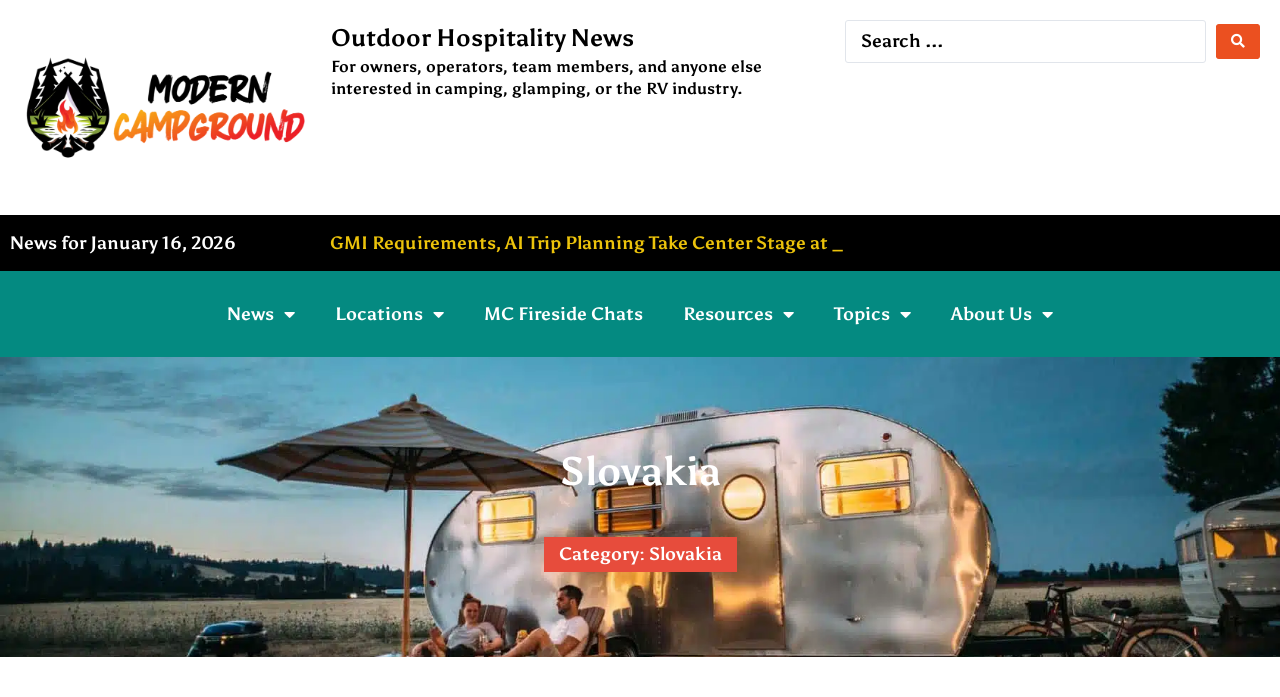

--- FILE ---
content_type: text/html; charset=UTF-8
request_url: https://moderncampground.com/category/europe/slovakia/
body_size: 27450
content:
<!doctype html>
<html lang="en-US" prefix="og: https://ogp.me/ns#">
<head>
	<meta charset="UTF-8">
	<meta name="viewport" content="width=device-width, initial-scale=1">
	<link rel="profile" href="https://gmpg.org/xfn/11">
		<style>img:is([sizes="auto" i], [sizes^="auto," i]) { contain-intrinsic-size: 3000px 1500px }</style>
	<meta name="uri-translation" content="on" /><link rel="alternate" hreflang="en" href="https://moderncampground.com/category/europe/slovakia/" />
<link rel="alternate" hreflang="ar" href="https://moderncampground.com/ar/category/europe/slovakia/" />
<link rel="alternate" hreflang="bg" href="https://moderncampground.com/bg/category/europe/slovakia/" />
<link rel="alternate" hreflang="zh-CN" href="https://moderncampground.com/zh-CN/category/europe/slovakia/" />
<link rel="alternate" hreflang="zh-TW" href="https://moderncampground.com/zh-TW/category/europe/slovakia/" />
<link rel="alternate" hreflang="hr" href="https://moderncampground.com/hr/category/europe/slovakia/" />
<link rel="alternate" hreflang="cs" href="https://moderncampground.com/cs/category/europe/slovakia/" />
<link rel="alternate" hreflang="da" href="https://moderncampground.com/da/category/europe/slovakia/" />
<link rel="alternate" hreflang="nl" href="https://moderncampground.com/nl/category/europe/slovakia/" />
<link rel="alternate" hreflang="tl" href="https://moderncampground.com/tl/category/europe/slovakia/" />
<link rel="alternate" hreflang="fi" href="https://moderncampground.com/fi/category/europe/slovakia/" />
<link rel="alternate" hreflang="fr" href="https://moderncampground.com/fr/category/europe/slovakia/" />
<link rel="alternate" hreflang="de" href="https://moderncampground.com/de/category/europe/slovakia/" />
<link rel="alternate" hreflang="el" href="https://moderncampground.com/el/category/europe/slovakia/" />
<link rel="alternate" hreflang="it" href="https://moderncampground.com/it/category/europe/slovakia/" />
<link rel="alternate" hreflang="ja" href="https://moderncampground.com/ja/category/europe/slovakia/" />
<link rel="alternate" hreflang="ko" href="https://moderncampground.com/ko/category/europe/slovakia/" />
<link rel="alternate" hreflang="no" href="https://moderncampground.com/no/category/europe/slovakia/" />
<link rel="alternate" hreflang="pl" href="https://moderncampground.com/pl/category/europe/slovakia/" />
<link rel="alternate" hreflang="pt" href="https://moderncampground.com/pt/category/europe/slovakia/" />
<link rel="alternate" hreflang="ro" href="https://moderncampground.com/ro/category/europe/slovakia/" />
<link rel="alternate" hreflang="ru" href="https://moderncampground.com/ru/category/europe/slovakia/" />
<link rel="alternate" hreflang="es" href="https://moderncampground.com/es/category/europe/slovakia/" />
<link rel="alternate" hreflang="sv" href="https://moderncampground.com/sv/category/europe/slovakia/" />
<link rel='preconnect' href='https://people.moderncampground.com' >
<link rel='dns-prefetch' href='//people.moderncampground.com'>
<link rel='dns-prefetch' href='//moderncampground.com/'>
<link rel='dns-prefetch' href='//moderncampground.com/resources/'>

<!-- Search Engine Optimization by Rank Math PRO - https://rankmath.com/ -->
<title>Slovakia - Modern Campground</title><link rel="preload" href="https://moderncampground.com/wp-content/uploads/2021/07/1136079_ModernCampground-Logo_072621-768x461.png" as="image" imagesrcset="https://moderncampground.com/wp-content/uploads/2021/07/1136079_ModernCampground-Logo_072621-768x461.png 768w, https://moderncampground.com/wp-content/uploads/2021/07/1136079_ModernCampground-Logo_072621-300x180.png 300w, https://moderncampground.com/wp-content/uploads/2021/07/1136079_ModernCampground-Logo_072621-100x60.png 100w, https://moderncampground.com/wp-content/uploads/2021/07/1136079_ModernCampground-Logo_072621.png 1000w" imagesizes="(max-width: 768px) 100vw, 768px" fetchpriority="high"><link rel="preload" href="https://moderncampground.com/wp-content/uploads/2021/07/1136079_ModernCampground-Logo_072621-768x461.jpg" as="image" imagesrcset="https://moderncampground.com/wp-content/uploads/2021/07/1136079_ModernCampground-Logo_072621-768x461.jpg 768w, https://moderncampground.com/wp-content/uploads/2021/07/1136079_ModernCampground-Logo_072621-300x180.jpg 300w, https://moderncampground.com/wp-content/uploads/2021/07/1136079_ModernCampground-Logo_072621-600x360.jpg 600w, https://moderncampground.com/wp-content/uploads/2021/07/1136079_ModernCampground-Logo_072621.jpg 1000w" imagesizes="(max-width: 768px) 100vw, 768px" fetchpriority="high"><link rel="preload" href="https://moderncampground.com/wp-content/plugins/easy-social-share-buttons3/lib/modules/social-followers-counter/assets/social-profiles.min.css?ver=10.5" as="style" onload="this.rel='stylesheet';this.removeAttribute('onload');"><link rel="preload" href="https://moderncampground.com/wp-content/plugins/jet-elements/assets/css/jet-elements.css?ver=2.7.9.1" as="style" onload="this.rel='stylesheet';this.removeAttribute('onload');"><link rel="preload" href="https://moderncampground.com/wp-includes/js/jquery/jquery.min.js?ver=3.7.1" as="script"><link rel="preload" href="https://moderncampground.com/wp-content/plugins/elementor/assets/lib/swiper/v8/swiper.min.js?ver=8.4.5" as="script"><link rel="preload" href="https://moderncampground.com/wp-content/plugins/jet-elements/assets/css/jet-elements.css?ver=2.7.9.1" as="style" onload="this.rel='stylesheet';this.removeAttribute('onload');"><link rel="preload" href="https://moderncampground.com/wp-content/plugins/jet-engine/assets/css/frontend.css?ver=3.7.3" as="style" onload="this.rel='stylesheet';this.removeAttribute('onload');"><link rel="preload" href="https://moderncampground.com/wp-content/themes/hello-elementor/assets/css/reset.css?ver=3.4.5" as="style" onload="this.rel='stylesheet';this.removeAttribute('onload');"><link rel="preload" href="https://moderncampground.com/wp-content/plugins/jet-blog/assets/css/jet-blog.css?ver=2.4.5.1" as="style" onload="this.rel='stylesheet';this.removeAttribute('onload');"><link rel="preload" href="https://moderncampground.com/wp-content/plugins/easy-social-share-buttons3/lib/modules/social-followers-counter/assets/social-profiles.min.css?ver=10.5" as="style" onload="this.rel='stylesheet';this.removeAttribute('onload');"><link rel="preload" href="https://moderncampground.com/wp-content/plugins/easy-social-share-buttons3/assets/modules/subscribe-forms.min.css?ver=10.5" as="style" onload="this.rel='stylesheet';this.removeAttribute('onload');"><link rel="preload" href="https://moderncampground.com/wp-content/plugins/jet-search/assets/css/jet-search.css?ver=3.5.12" as="style" onload="this.rel='stylesheet';this.removeAttribute('onload');">
<link data-rocket-preload as="style" href="https://moderncampground.com/wp-content/cache/perfmatters/moderncampground.com/fonts/6033332954c6.google-fonts.min.css" rel="preload">
<link href="https://moderncampground.com/wp-content/cache/perfmatters/moderncampground.com/fonts/6033332954c6.google-fonts.min.css" media="print" onload="this.media=&#039;all&#039;" rel="stylesheet">
<noscript data-wpr-hosted-gf-parameters=""><link rel="stylesheet" href="https://moderncampground.com/wp-content/cache/perfmatters/moderncampground.com/fonts/6033332954c6.google-fonts.min.css"></noscript>
<meta name="robots" content="follow, noindex"/>
<meta property="og:locale" content="en_US" />
<meta property="og:type" content="article" />
<meta property="og:title" content="Slovakia - Modern Campground" />
<meta property="og:url" content="https://moderncampground.com/category/europe/slovakia/" />
<meta property="og:site_name" content="Modern Campground" />
<meta property="article:publisher" content="https://www.facebook.com/moderncampground" />
<meta property="og:image" content="https://moderncampground.com/wp-content/uploads/2021/07/1136079_ModernCampground-Logo_072621.jpg" />
<meta property="og:image:secure_url" content="https://moderncampground.com/wp-content/uploads/2021/07/1136079_ModernCampground-Logo_072621.jpg" />
<meta property="og:image:width" content="1000" />
<meta property="og:image:height" content="600" />
<meta property="og:image:alt" content="A footer logo for a camping site." />
<meta property="og:image:type" content="image/jpeg" />
<meta name="twitter:card" content="summary_large_image" />
<meta name="twitter:title" content="Slovakia - Modern Campground" />
<meta name="twitter:site" content="@ModernCamp" />
<meta name="twitter:image" content="https://moderncampground.com/wp-content/uploads/2021/07/1136079_ModernCampground-Logo_072621.jpg" />
<!-- /Rank Math WordPress SEO plugin -->



<link rel="alternate" type="application/rss+xml" title="Modern Campground &raquo; Feed" href="https://moderncampground.com/feed/" />
<link rel="alternate" type="application/rss+xml" title="Modern Campground &raquo; Comments Feed" href="https://moderncampground.com/comments/feed/" />
<link rel="alternate" type="application/rss+xml" title="Modern Campground &raquo; Slovakia Category Feed" href="https://moderncampground.com/category/europe/slovakia/feed/" />
<link rel='stylesheet' id='mec-select2-style-css' href='https://moderncampground.com/wp-content/plugins/modern-events-calendar/assets/packages/select2/select2.min.css?ver=7.22.0.1768624190' media='all' />
<link data-minify="1" rel='stylesheet' id='mec-font-icons-css' href='https://moderncampground.com/wp-content/cache/min/1/wp-content/plugins/modern-events-calendar/assets/css/iconfonts.css?ver=1755184416' media='all' />
<link data-minify="1" rel='stylesheet' id='mec-frontend-style-css' href='https://moderncampground.com/wp-content/cache/min/1/wp-content/plugins/modern-events-calendar/assets/css/frontend.min.css?ver=1755184417' media='all' />
<link data-minify="1" rel='stylesheet' id='mec-tooltip-style-css' href='https://moderncampground.com/wp-content/cache/min/1/wp-content/plugins/modern-events-calendar/assets/packages/tooltip/tooltip.css?ver=1755184417' media='all' />
<link rel='stylesheet' id='mec-tooltip-shadow-style-css' href='https://moderncampground.com/wp-content/plugins/modern-events-calendar/assets/packages/tooltip/tooltipster-sideTip-shadow.min.css?ver=7.22.0.1768624190' media='all' />
<link data-minify="1" rel='stylesheet' id='featherlight-css' href='https://moderncampground.com/wp-content/cache/min/1/wp-content/plugins/modern-events-calendar/assets/packages/featherlight/featherlight.css?ver=1755184417' media='all' />

<link rel='stylesheet' id='mec-lity-style-css' href='https://moderncampground.com/wp-content/plugins/modern-events-calendar/assets/packages/lity/lity.min.css?ver=7.22.0.1768624190' media='all' />
<link data-minify="1" rel='stylesheet' id='mec-general-calendar-style-css' href='https://moderncampground.com/wp-content/cache/min/1/wp-content/plugins/modern-events-calendar/assets/css/mec-general-calendar.css?ver=1755184417' media='all' />
<link rel='stylesheet' id='wp-block-library-css' href='https://moderncampground.com/wp-includes/css/dist/block-library/style.min.css?ver=6.8.2' media='all' />
<style id='google-login-login-button-style-inline-css'>
.wp_google_login{clear:both;margin:40px auto 0}.wp_google_login.hidden{display:none}.wp_google_login__divider{position:relative;text-align:center}.wp_google_login__divider:before{background-color:#e1e2e2;content:"";height:1px;left:0;position:absolute;top:8px;width:100%}.wp_google_login__divider span{background-color:#fff;color:#e1e2e2;font-size:14px;padding-left:8px;padding-right:8px;position:relative;text-transform:uppercase;z-index:2}.wp_google_login__button-container{margin-top:10px}.wp_google_login__button{background-color:#fff;border:solid #ccced0;border-radius:4px;border-width:1px 1px 2px;box-sizing:border-box;color:#3d4145;cursor:pointer;display:block;font-size:14px;font-weight:500;line-height:25px;margin:0;outline:0;overflow:hidden;padding:10px 15px;text-align:center;text-decoration:none;text-overflow:ellipsis;width:100%}.wp_google_login__button:hover{color:#3d4145}.wp_google_login__google-icon{background:url(/wp-content/plugins/login-with-google/assets/build/blocks/login-button/../images/google_light.e4cbcb9b.png) no-repeat 50%;background-size:contain;display:inline-block;height:25px;margin-right:10px;vertical-align:middle;width:25px}

</style>
<link data-minify="1" rel='stylesheet' id='jet-engine-frontend-css' href='https://moderncampground.com/wp-content/cache/min/1/wp-content/plugins/jet-engine/assets/css/frontend.css?ver=1755184417' media='all' />
<style id='filebird-block-filebird-gallery-style-inline-css'>
ul.filebird-block-filebird-gallery{margin:auto!important;padding:0!important;width:100%}ul.filebird-block-filebird-gallery.layout-grid{display:grid;grid-gap:20px;align-items:stretch;grid-template-columns:repeat(var(--columns),1fr);justify-items:stretch}ul.filebird-block-filebird-gallery.layout-grid li img{border:1px solid #ccc;box-shadow:2px 2px 6px 0 rgba(0,0,0,.3);height:100%;max-width:100%;-o-object-fit:cover;object-fit:cover;width:100%}ul.filebird-block-filebird-gallery.layout-masonry{-moz-column-count:var(--columns);-moz-column-gap:var(--space);column-gap:var(--space);-moz-column-width:var(--min-width);columns:var(--min-width) var(--columns);display:block;overflow:auto}ul.filebird-block-filebird-gallery.layout-masonry li{margin-bottom:var(--space)}ul.filebird-block-filebird-gallery li{list-style:none}ul.filebird-block-filebird-gallery li figure{height:100%;margin:0;padding:0;position:relative;width:100%}ul.filebird-block-filebird-gallery li figure figcaption{background:linear-gradient(0deg,rgba(0,0,0,.7),rgba(0,0,0,.3) 70%,transparent);bottom:0;box-sizing:border-box;color:#fff;font-size:.8em;margin:0;max-height:100%;overflow:auto;padding:3em .77em .7em;position:absolute;text-align:center;width:100%;z-index:2}ul.filebird-block-filebird-gallery li figure figcaption a{color:inherit}

</style>
<style id='global-styles-inline-css'>
:root{--wp--preset--aspect-ratio--square: 1;--wp--preset--aspect-ratio--4-3: 4/3;--wp--preset--aspect-ratio--3-4: 3/4;--wp--preset--aspect-ratio--3-2: 3/2;--wp--preset--aspect-ratio--2-3: 2/3;--wp--preset--aspect-ratio--16-9: 16/9;--wp--preset--aspect-ratio--9-16: 9/16;--wp--preset--color--black: #000000;--wp--preset--color--cyan-bluish-gray: #abb8c3;--wp--preset--color--white: #ffffff;--wp--preset--color--pale-pink: #f78da7;--wp--preset--color--vivid-red: #cf2e2e;--wp--preset--color--luminous-vivid-orange: #ff6900;--wp--preset--color--luminous-vivid-amber: #fcb900;--wp--preset--color--light-green-cyan: #7bdcb5;--wp--preset--color--vivid-green-cyan: #00d084;--wp--preset--color--pale-cyan-blue: #8ed1fc;--wp--preset--color--vivid-cyan-blue: #0693e3;--wp--preset--color--vivid-purple: #9b51e0;--wp--preset--gradient--vivid-cyan-blue-to-vivid-purple: linear-gradient(135deg,rgba(6,147,227,1) 0%,rgb(155,81,224) 100%);--wp--preset--gradient--light-green-cyan-to-vivid-green-cyan: linear-gradient(135deg,rgb(122,220,180) 0%,rgb(0,208,130) 100%);--wp--preset--gradient--luminous-vivid-amber-to-luminous-vivid-orange: linear-gradient(135deg,rgba(252,185,0,1) 0%,rgba(255,105,0,1) 100%);--wp--preset--gradient--luminous-vivid-orange-to-vivid-red: linear-gradient(135deg,rgba(255,105,0,1) 0%,rgb(207,46,46) 100%);--wp--preset--gradient--very-light-gray-to-cyan-bluish-gray: linear-gradient(135deg,rgb(238,238,238) 0%,rgb(169,184,195) 100%);--wp--preset--gradient--cool-to-warm-spectrum: linear-gradient(135deg,rgb(74,234,220) 0%,rgb(151,120,209) 20%,rgb(207,42,186) 40%,rgb(238,44,130) 60%,rgb(251,105,98) 80%,rgb(254,248,76) 100%);--wp--preset--gradient--blush-light-purple: linear-gradient(135deg,rgb(255,206,236) 0%,rgb(152,150,240) 100%);--wp--preset--gradient--blush-bordeaux: linear-gradient(135deg,rgb(254,205,165) 0%,rgb(254,45,45) 50%,rgb(107,0,62) 100%);--wp--preset--gradient--luminous-dusk: linear-gradient(135deg,rgb(255,203,112) 0%,rgb(199,81,192) 50%,rgb(65,88,208) 100%);--wp--preset--gradient--pale-ocean: linear-gradient(135deg,rgb(255,245,203) 0%,rgb(182,227,212) 50%,rgb(51,167,181) 100%);--wp--preset--gradient--electric-grass: linear-gradient(135deg,rgb(202,248,128) 0%,rgb(113,206,126) 100%);--wp--preset--gradient--midnight: linear-gradient(135deg,rgb(2,3,129) 0%,rgb(40,116,252) 100%);--wp--preset--font-size--small: 13px;--wp--preset--font-size--medium: 20px;--wp--preset--font-size--large: 36px;--wp--preset--font-size--x-large: 42px;--wp--preset--spacing--20: 0.44rem;--wp--preset--spacing--30: 0.67rem;--wp--preset--spacing--40: 1rem;--wp--preset--spacing--50: 1.5rem;--wp--preset--spacing--60: 2.25rem;--wp--preset--spacing--70: 3.38rem;--wp--preset--spacing--80: 5.06rem;--wp--preset--shadow--natural: 6px 6px 9px rgba(0, 0, 0, 0.2);--wp--preset--shadow--deep: 12px 12px 50px rgba(0, 0, 0, 0.4);--wp--preset--shadow--sharp: 6px 6px 0px rgba(0, 0, 0, 0.2);--wp--preset--shadow--outlined: 6px 6px 0px -3px rgba(255, 255, 255, 1), 6px 6px rgba(0, 0, 0, 1);--wp--preset--shadow--crisp: 6px 6px 0px rgba(0, 0, 0, 1);}:root { --wp--style--global--content-size: 800px;--wp--style--global--wide-size: 1200px; }:where(body) { margin: 0; }.wp-site-blocks > .alignleft { float: left; margin-right: 2em; }.wp-site-blocks > .alignright { float: right; margin-left: 2em; }.wp-site-blocks > .aligncenter { justify-content: center; margin-left: auto; margin-right: auto; }:where(.wp-site-blocks) > * { margin-block-start: 24px; margin-block-end: 0; }:where(.wp-site-blocks) > :first-child { margin-block-start: 0; }:where(.wp-site-blocks) > :last-child { margin-block-end: 0; }:root { --wp--style--block-gap: 24px; }:root :where(.is-layout-flow) > :first-child{margin-block-start: 0;}:root :where(.is-layout-flow) > :last-child{margin-block-end: 0;}:root :where(.is-layout-flow) > *{margin-block-start: 24px;margin-block-end: 0;}:root :where(.is-layout-constrained) > :first-child{margin-block-start: 0;}:root :where(.is-layout-constrained) > :last-child{margin-block-end: 0;}:root :where(.is-layout-constrained) > *{margin-block-start: 24px;margin-block-end: 0;}:root :where(.is-layout-flex){gap: 24px;}:root :where(.is-layout-grid){gap: 24px;}.is-layout-flow > .alignleft{float: left;margin-inline-start: 0;margin-inline-end: 2em;}.is-layout-flow > .alignright{float: right;margin-inline-start: 2em;margin-inline-end: 0;}.is-layout-flow > .aligncenter{margin-left: auto !important;margin-right: auto !important;}.is-layout-constrained > .alignleft{float: left;margin-inline-start: 0;margin-inline-end: 2em;}.is-layout-constrained > .alignright{float: right;margin-inline-start: 2em;margin-inline-end: 0;}.is-layout-constrained > .aligncenter{margin-left: auto !important;margin-right: auto !important;}.is-layout-constrained > :where(:not(.alignleft):not(.alignright):not(.alignfull)){max-width: var(--wp--style--global--content-size);margin-left: auto !important;margin-right: auto !important;}.is-layout-constrained > .alignwide{max-width: var(--wp--style--global--wide-size);}body .is-layout-flex{display: flex;}.is-layout-flex{flex-wrap: wrap;align-items: center;}.is-layout-flex > :is(*, div){margin: 0;}body .is-layout-grid{display: grid;}.is-layout-grid > :is(*, div){margin: 0;}body{padding-top: 0px;padding-right: 0px;padding-bottom: 0px;padding-left: 0px;}a:where(:not(.wp-element-button)){text-decoration: underline;}:root :where(.wp-element-button, .wp-block-button__link){background-color: #32373c;border-width: 0;color: #fff;font-family: inherit;font-size: inherit;line-height: inherit;padding: calc(0.667em + 2px) calc(1.333em + 2px);text-decoration: none;}.has-black-color{color: var(--wp--preset--color--black) !important;}.has-cyan-bluish-gray-color{color: var(--wp--preset--color--cyan-bluish-gray) !important;}.has-white-color{color: var(--wp--preset--color--white) !important;}.has-pale-pink-color{color: var(--wp--preset--color--pale-pink) !important;}.has-vivid-red-color{color: var(--wp--preset--color--vivid-red) !important;}.has-luminous-vivid-orange-color{color: var(--wp--preset--color--luminous-vivid-orange) !important;}.has-luminous-vivid-amber-color{color: var(--wp--preset--color--luminous-vivid-amber) !important;}.has-light-green-cyan-color{color: var(--wp--preset--color--light-green-cyan) !important;}.has-vivid-green-cyan-color{color: var(--wp--preset--color--vivid-green-cyan) !important;}.has-pale-cyan-blue-color{color: var(--wp--preset--color--pale-cyan-blue) !important;}.has-vivid-cyan-blue-color{color: var(--wp--preset--color--vivid-cyan-blue) !important;}.has-vivid-purple-color{color: var(--wp--preset--color--vivid-purple) !important;}.has-black-background-color{background-color: var(--wp--preset--color--black) !important;}.has-cyan-bluish-gray-background-color{background-color: var(--wp--preset--color--cyan-bluish-gray) !important;}.has-white-background-color{background-color: var(--wp--preset--color--white) !important;}.has-pale-pink-background-color{background-color: var(--wp--preset--color--pale-pink) !important;}.has-vivid-red-background-color{background-color: var(--wp--preset--color--vivid-red) !important;}.has-luminous-vivid-orange-background-color{background-color: var(--wp--preset--color--luminous-vivid-orange) !important;}.has-luminous-vivid-amber-background-color{background-color: var(--wp--preset--color--luminous-vivid-amber) !important;}.has-light-green-cyan-background-color{background-color: var(--wp--preset--color--light-green-cyan) !important;}.has-vivid-green-cyan-background-color{background-color: var(--wp--preset--color--vivid-green-cyan) !important;}.has-pale-cyan-blue-background-color{background-color: var(--wp--preset--color--pale-cyan-blue) !important;}.has-vivid-cyan-blue-background-color{background-color: var(--wp--preset--color--vivid-cyan-blue) !important;}.has-vivid-purple-background-color{background-color: var(--wp--preset--color--vivid-purple) !important;}.has-black-border-color{border-color: var(--wp--preset--color--black) !important;}.has-cyan-bluish-gray-border-color{border-color: var(--wp--preset--color--cyan-bluish-gray) !important;}.has-white-border-color{border-color: var(--wp--preset--color--white) !important;}.has-pale-pink-border-color{border-color: var(--wp--preset--color--pale-pink) !important;}.has-vivid-red-border-color{border-color: var(--wp--preset--color--vivid-red) !important;}.has-luminous-vivid-orange-border-color{border-color: var(--wp--preset--color--luminous-vivid-orange) !important;}.has-luminous-vivid-amber-border-color{border-color: var(--wp--preset--color--luminous-vivid-amber) !important;}.has-light-green-cyan-border-color{border-color: var(--wp--preset--color--light-green-cyan) !important;}.has-vivid-green-cyan-border-color{border-color: var(--wp--preset--color--vivid-green-cyan) !important;}.has-pale-cyan-blue-border-color{border-color: var(--wp--preset--color--pale-cyan-blue) !important;}.has-vivid-cyan-blue-border-color{border-color: var(--wp--preset--color--vivid-cyan-blue) !important;}.has-vivid-purple-border-color{border-color: var(--wp--preset--color--vivid-purple) !important;}.has-vivid-cyan-blue-to-vivid-purple-gradient-background{background: var(--wp--preset--gradient--vivid-cyan-blue-to-vivid-purple) !important;}.has-light-green-cyan-to-vivid-green-cyan-gradient-background{background: var(--wp--preset--gradient--light-green-cyan-to-vivid-green-cyan) !important;}.has-luminous-vivid-amber-to-luminous-vivid-orange-gradient-background{background: var(--wp--preset--gradient--luminous-vivid-amber-to-luminous-vivid-orange) !important;}.has-luminous-vivid-orange-to-vivid-red-gradient-background{background: var(--wp--preset--gradient--luminous-vivid-orange-to-vivid-red) !important;}.has-very-light-gray-to-cyan-bluish-gray-gradient-background{background: var(--wp--preset--gradient--very-light-gray-to-cyan-bluish-gray) !important;}.has-cool-to-warm-spectrum-gradient-background{background: var(--wp--preset--gradient--cool-to-warm-spectrum) !important;}.has-blush-light-purple-gradient-background{background: var(--wp--preset--gradient--blush-light-purple) !important;}.has-blush-bordeaux-gradient-background{background: var(--wp--preset--gradient--blush-bordeaux) !important;}.has-luminous-dusk-gradient-background{background: var(--wp--preset--gradient--luminous-dusk) !important;}.has-pale-ocean-gradient-background{background: var(--wp--preset--gradient--pale-ocean) !important;}.has-electric-grass-gradient-background{background: var(--wp--preset--gradient--electric-grass) !important;}.has-midnight-gradient-background{background: var(--wp--preset--gradient--midnight) !important;}.has-small-font-size{font-size: var(--wp--preset--font-size--small) !important;}.has-medium-font-size{font-size: var(--wp--preset--font-size--medium) !important;}.has-large-font-size{font-size: var(--wp--preset--font-size--large) !important;}.has-x-large-font-size{font-size: var(--wp--preset--font-size--x-large) !important;}
:root :where(.wp-block-pullquote){font-size: 1.5em;line-height: 1.6;}
</style>
<link rel='stylesheet' id='essb-social-profiles-css' href='https://moderncampground.com/wp-content/plugins/easy-social-share-buttons3/lib/modules/social-followers-counter/assets/social-profiles.min.css?ver=10.5' media='all' />
<link rel='stylesheet' id='subscribe-forms-css-css' href='https://moderncampground.com/wp-content/plugins/easy-social-share-buttons3/assets/modules/subscribe-forms.min.css?ver=10.5' media='all' />
<link rel='stylesheet' id='easy-social-share-buttons-css' href='https://moderncampground.com/wp-content/plugins/easy-social-share-buttons3/assets/css/easy-social-share-buttons.min.css?ver=10.5' media='all' />
<style id='easy-social-share-buttons-inline-css'>
.essb_links .essb_link_mastodon { --essb-network: #6364ff;}
</style>
<link data-minify="1" rel='stylesheet' id='hello-elementor-css' href='https://moderncampground.com/wp-content/cache/min/1/wp-content/themes/hello-elementor/assets/css/reset.css?ver=1755184417' media='all' />
<link data-minify="1" rel='stylesheet' id='hello-elementor-theme-style-css' href='https://moderncampground.com/wp-content/cache/min/1/wp-content/themes/hello-elementor/assets/css/theme.css?ver=1755184417' media='all' />
<link data-minify="1" rel='stylesheet' id='hello-elementor-header-footer-css' href='https://moderncampground.com/wp-content/cache/min/1/wp-content/themes/hello-elementor/assets/css/header-footer.css?ver=1755184417' media='all' />
<link rel='stylesheet' id='elementor-frontend-css' href='https://moderncampground.com/wp-content/plugins/elementor/assets/css/frontend.min.css?ver=3.34.1' media='all' />
<style id='elementor-frontend-inline-css'>
.elementor-kit-42{--e-global-color-primary:#000000;--e-global-color-secondary:#EB5020;--e-global-color-text:#000000;--e-global-color-accent:#ECC30B;--e-global-color-3f0015d:#048A81;--e-global-color-09b35a6:#345995;--e-global-color-b1092c5:#EB5020;--e-global-color-d2d3604:#9B59B6;--e-global-color-cce5569:#B17036;--e-global-color-9b90738:#048A81;--e-global-color-fc7299a:#345995;--e-global-typography-primary-font-family:"Knewave";--e-global-typography-primary-font-weight:600;--e-global-typography-secondary-font-family:"Asul";--e-global-typography-secondary-font-size:18px;--e-global-typography-secondary-font-weight:600;--e-global-typography-text-font-family:"Martel";--e-global-typography-text-font-size:18px;--e-global-typography-text-font-weight:400;--e-global-typography-text-line-height:2em;--e-global-typography-accent-font-family:"Kaushan Script";--e-global-typography-accent-font-size:16px;--e-global-typography-accent-font-weight:500;color:var( --e-global-color-primary );font-family:var( --e-global-typography-text-font-family ), Sans-serif;font-size:var( --e-global-typography-text-font-size );font-weight:var( --e-global-typography-text-font-weight );line-height:var( --e-global-typography-text-line-height );}.elementor-kit-42 e-page-transition{background-color:#FFBC7D;}.elementor-kit-42 a{color:var( --e-global-color-3f0015d );font-family:"Martel", Sans-serif;font-size:18px;font-weight:400;line-height:2em;}.elementor-kit-42 a:hover{color:var( --e-global-color-3f0015d );font-family:var( --e-global-typography-text-font-family ), Sans-serif;font-size:var( --e-global-typography-text-font-size );font-weight:var( --e-global-typography-text-font-weight );line-height:var( --e-global-typography-text-line-height );}.elementor-kit-42 h1{font-family:"Asul", Sans-serif;font-size:60px;font-weight:700;line-height:1.5em;}.elementor-kit-42 h2{font-family:"Asul", Sans-serif;font-size:42px;font-weight:600;line-height:1.5em;}.elementor-kit-42 h3{font-family:"Asul", Sans-serif;font-size:32px;font-weight:600;}.elementor-kit-42 h4{font-family:"Asul", Sans-serif;font-size:26px;font-weight:600;}.elementor-kit-42 h5{font-family:"Asul", Sans-serif;font-size:22px;font-weight:700;line-height:2em;}.elementor-kit-42 h6{font-family:"Asul", Sans-serif;font-size:18px;font-weight:500;line-height:2em;}.elementor-section.elementor-section-boxed > .elementor-container{max-width:1280px;}.e-con{--container-max-width:1280px;}.elementor-widget:not(:last-child){--kit-widget-spacing:20px;}.elementor-element{--widgets-spacing:20px 20px;--widgets-spacing-row:20px;--widgets-spacing-column:20px;}{}h1.entry-title{display:var(--page-title-display);}@media(max-width:1024px){.elementor-kit-42{font-size:var( --e-global-typography-text-font-size );line-height:var( --e-global-typography-text-line-height );}.elementor-kit-42 a:hover{font-size:var( --e-global-typography-text-font-size );line-height:var( --e-global-typography-text-line-height );}.elementor-section.elementor-section-boxed > .elementor-container{max-width:1024px;}.e-con{--container-max-width:1024px;}}@media(max-width:767px){.elementor-kit-42{font-size:var( --e-global-typography-text-font-size );line-height:var( --e-global-typography-text-line-height );}.elementor-kit-42 a:hover{font-size:var( --e-global-typography-text-font-size );line-height:var( --e-global-typography-text-line-height );}.elementor-section.elementor-section-boxed > .elementor-container{max-width:767px;}.e-con{--container-max-width:767px;}}
.elementor-23 .elementor-element.elementor-element-7a42a02{--display:flex;--flex-direction:row;--container-widget-width:calc( ( 1 - var( --container-widget-flex-grow ) ) * 100% );--container-widget-height:100%;--container-widget-flex-grow:1;--container-widget-align-self:stretch;--flex-wrap-mobile:wrap;--align-items:stretch;--gap:10px 10px;--row-gap:10px;--column-gap:10px;}.elementor-23 .elementor-element.elementor-element-64e22c2{--display:flex;}.elementor-23 .elementor-element.elementor-element-f539e5d{text-align:start;}.elementor-23 .elementor-element.elementor-element-27767b6{--display:flex;--justify-content:center;--gap:5px 5px;--row-gap:5px;--column-gap:5px;}.elementor-23 .elementor-element.elementor-element-4eec013{text-align:start;}.elementor-23 .elementor-element.elementor-element-4eec013 .elementor-heading-title{font-family:"Asul", Sans-serif;font-size:24px;font-weight:bold;}.elementor-23 .elementor-element.elementor-element-1f0be0e{text-align:start;}.elementor-23 .elementor-element.elementor-element-1f0be0e .elementor-heading-title{font-family:"Asul", Sans-serif;font-size:16px;font-weight:bold;line-height:1.4em;}.elementor-23 .elementor-element.elementor-element-a21a65e{--display:flex;--justify-content:center;}.elementor-23 .elementor-element.elementor-element-3053bf1 .jet-ajax-search__source-results-item_icon svg{width:24px;}.elementor-23 .elementor-element.elementor-element-3053bf1 .jet-ajax-search__source-results-item_icon{font-size:24px;}.elementor-23 .elementor-element.elementor-element-3053bf1 .jet-ajax-search__field{font-family:var( --e-global-typography-secondary-font-family ), Sans-serif;font-size:var( --e-global-typography-secondary-font-size );font-weight:var( --e-global-typography-secondary-font-weight );}.elementor-23 .elementor-element.elementor-element-3053bf1 .jet-ajax-search__field::placeholder{font-family:var( --e-global-typography-secondary-font-family ), Sans-serif;font-size:var( --e-global-typography-secondary-font-size );font-weight:var( --e-global-typography-secondary-font-weight );}.elementor-23 .elementor-element.elementor-element-3053bf1 .jet-ajax-search__submit-label{font-family:var( --e-global-typography-secondary-font-family ), Sans-serif;font-size:var( --e-global-typography-secondary-font-size );font-weight:var( --e-global-typography-secondary-font-weight );}.elementor-23 .elementor-element.elementor-element-3053bf1 .jet-ajax-search__submit{color:#FFFFFF;background-color:var( --e-global-color-secondary );}.elementor-23 .elementor-element.elementor-element-3053bf1 .jet-ajax-search__results-area{box-shadow:0px 0px 10px 0px rgba(0,0,0,0.5);}.elementor-23 .elementor-element.elementor-element-3053bf1 .jet-ajax-search__item-title{color:var( --e-global-color-primary );font-family:"Asul", Sans-serif;font-size:14px;font-weight:600;line-height:1.8em;}.elementor-23 .elementor-element.elementor-element-3053bf1 .jet-ajax-search__item-content{font-family:var( --e-global-typography-secondary-font-family ), Sans-serif;font-size:var( --e-global-typography-secondary-font-size );font-weight:var( --e-global-typography-secondary-font-weight );}.elementor-23 .elementor-element.elementor-element-3053bf1 .jet-ajax-search__results-count{font-family:var( --e-global-typography-secondary-font-family ), Sans-serif;font-size:var( --e-global-typography-secondary-font-size );font-weight:var( --e-global-typography-secondary-font-weight );color:var( --e-global-color-primary );}.elementor-23 .elementor-element.elementor-element-3053bf1 .jet-ajax-search__full-results{font-family:var( --e-global-typography-secondary-font-family ), Sans-serif;font-size:var( --e-global-typography-secondary-font-size );font-weight:var( --e-global-typography-secondary-font-weight );color:#FFFFFF;background-color:var( --e-global-color-b1092c5 );padding:8px 8px 8px 8px;}.elementor-23 .elementor-element.elementor-element-3053bf1 .jet-ajax-search__arrow-button svg{width:18px;height:18px;}.elementor-23 .elementor-element.elementor-element-3053bf1 .jet-ajax-search__arrow-button svg > *{fill:#FFFFFF;}.elementor-23 .elementor-element.elementor-element-3053bf1 .jet-ajax-search__arrow-button{background-color:var( --e-global-color-secondary );}.elementor-23 .elementor-element.elementor-element-06a5192{--display:flex;--flex-direction:row;--container-widget-width:calc( ( 1 - var( --container-widget-flex-grow ) ) * 100% );--container-widget-height:100%;--container-widget-flex-grow:1;--container-widget-align-self:stretch;--flex-wrap-mobile:wrap;--align-items:stretch;--gap:10px 10px;--row-gap:10px;--column-gap:10px;--margin-top:0px;--margin-bottom:0px;--margin-left:0px;--margin-right:0px;--padding-top:0px;--padding-bottom:0px;--padding-left:0px;--padding-right:0px;}.elementor-23 .elementor-element.elementor-element-06a5192:not(.elementor-motion-effects-element-type-background), .elementor-23 .elementor-element.elementor-element-06a5192 > .elementor-motion-effects-container > .elementor-motion-effects-layer{background-color:var( --e-global-color-primary );}.elementor-23 .elementor-element.elementor-element-13dfe24{--display:flex;--justify-content:center;}.elementor-23 .elementor-element.elementor-element-638beee{text-align:start;font-family:var( --e-global-typography-secondary-font-family ), Sans-serif;font-size:var( --e-global-typography-secondary-font-size );font-weight:var( --e-global-typography-secondary-font-weight );color:#FFFFFF;}.elementor-23 .elementor-element.elementor-element-67272c2{--display:flex;}.elementor-23 .elementor-element.elementor-element-d38041a > .elementor-widget-container{margin:0px 0px -5px 0px;}.elementor-23 .elementor-element.elementor-element-d38041a .jet-use-typing .jet-text-ticker__item-typed:after{content:"_";}.elementor-23 .elementor-element.elementor-element-d38041a .jet-text-ticker__item-typed{color:var( --e-global-color-accent );}.elementor-23 .elementor-element.elementor-element-d38041a  .jet-text-ticker__item-typed{font-family:"Asul", Sans-serif;font-size:18px;font-weight:600;line-height:2em;}.elementor-23 .elementor-element.elementor-element-69979fb{--display:flex;--min-height:83px;--flex-direction:row;--container-widget-width:calc( ( 1 - var( --container-widget-flex-grow ) ) * 100% );--container-widget-height:100%;--container-widget-flex-grow:1;--container-widget-align-self:stretch;--flex-wrap-mobile:wrap;--align-items:stretch;--gap:10px 10px;--row-gap:10px;--column-gap:10px;}.elementor-23 .elementor-element.elementor-element-69979fb:not(.elementor-motion-effects-element-type-background), .elementor-23 .elementor-element.elementor-element-69979fb > .elementor-motion-effects-container > .elementor-motion-effects-layer{background-color:var( --e-global-color-3f0015d );}.elementor-23 .elementor-element.elementor-element-cf51d8e{--display:flex;--justify-content:center;}.elementor-23 .elementor-element.elementor-element-97a0f6e{z-index:10;}.elementor-23 .elementor-element.elementor-element-97a0f6e .elementor-menu-toggle{margin:0 auto;background-color:#02010100;}.elementor-23 .elementor-element.elementor-element-97a0f6e .elementor-nav-menu .elementor-item{font-family:"Asul", Sans-serif;font-size:18px;font-weight:600;}.elementor-23 .elementor-element.elementor-element-97a0f6e .elementor-nav-menu--main .elementor-item{color:#FFFFFF;fill:#FFFFFF;}.elementor-23 .elementor-element.elementor-element-97a0f6e .elementor-nav-menu--main .elementor-item:hover,
					.elementor-23 .elementor-element.elementor-element-97a0f6e .elementor-nav-menu--main .elementor-item.elementor-item-active,
					.elementor-23 .elementor-element.elementor-element-97a0f6e .elementor-nav-menu--main .elementor-item.highlighted,
					.elementor-23 .elementor-element.elementor-element-97a0f6e .elementor-nav-menu--main .elementor-item:focus{color:var( --e-global-color-accent );fill:var( --e-global-color-accent );}.elementor-23 .elementor-element.elementor-element-97a0f6e .elementor-nav-menu--main:not(.e--pointer-framed) .elementor-item:before,
					.elementor-23 .elementor-element.elementor-element-97a0f6e .elementor-nav-menu--main:not(.e--pointer-framed) .elementor-item:after{background-color:var( --e-global-color-secondary );}.elementor-23 .elementor-element.elementor-element-97a0f6e .e--pointer-framed .elementor-item:before,
					.elementor-23 .elementor-element.elementor-element-97a0f6e .e--pointer-framed .elementor-item:after{border-color:var( --e-global-color-secondary );}.elementor-23 .elementor-element.elementor-element-97a0f6e .elementor-nav-menu--main .elementor-item.elementor-item-active{color:var( --e-global-color-accent );}.elementor-23 .elementor-element.elementor-element-97a0f6e .elementor-nav-menu--dropdown a:hover,
					.elementor-23 .elementor-element.elementor-element-97a0f6e .elementor-nav-menu--dropdown a:focus,
					.elementor-23 .elementor-element.elementor-element-97a0f6e .elementor-nav-menu--dropdown a.elementor-item-active,
					.elementor-23 .elementor-element.elementor-element-97a0f6e .elementor-nav-menu--dropdown a.highlighted,
					.elementor-23 .elementor-element.elementor-element-97a0f6e .elementor-menu-toggle:hover,
					.elementor-23 .elementor-element.elementor-element-97a0f6e .elementor-menu-toggle:focus{color:#FFFFFF;}.elementor-23 .elementor-element.elementor-element-97a0f6e .elementor-nav-menu--dropdown a:hover,
					.elementor-23 .elementor-element.elementor-element-97a0f6e .elementor-nav-menu--dropdown a:focus,
					.elementor-23 .elementor-element.elementor-element-97a0f6e .elementor-nav-menu--dropdown a.elementor-item-active,
					.elementor-23 .elementor-element.elementor-element-97a0f6e .elementor-nav-menu--dropdown a.highlighted{background-color:var( --e-global-color-secondary );}.elementor-23 .elementor-element.elementor-element-97a0f6e .elementor-nav-menu--dropdown .elementor-item, .elementor-23 .elementor-element.elementor-element-97a0f6e .elementor-nav-menu--dropdown  .elementor-sub-item{font-family:"Asul", Sans-serif;font-size:18px;font-weight:600;}.elementor-23 .elementor-element.elementor-element-97a0f6e .elementor-nav-menu--dropdown a{padding-top:6px;padding-bottom:6px;}.elementor-23 .elementor-element.elementor-element-97a0f6e div.elementor-menu-toggle{color:#FFFFFF;}.elementor-23 .elementor-element.elementor-element-97a0f6e div.elementor-menu-toggle svg{fill:#FFFFFF;}.elementor-theme-builder-content-area{height:400px;}.elementor-location-header:before, .elementor-location-footer:before{content:"";display:table;clear:both;}@media(min-width:768px){.elementor-23 .elementor-element.elementor-element-64e22c2{--width:24.999%;}.elementor-23 .elementor-element.elementor-element-27767b6{--width:41.334%;}.elementor-23 .elementor-element.elementor-element-a21a65e{--width:35%;}.elementor-23 .elementor-element.elementor-element-13dfe24{--width:25%;}.elementor-23 .elementor-element.elementor-element-67272c2{--width:75%;}}@media(max-width:1024px) and (min-width:768px){.elementor-23 .elementor-element.elementor-element-13dfe24{--width:35%;}.elementor-23 .elementor-element.elementor-element-67272c2{--width:65%;}}@media(max-width:1024px){.elementor-23 .elementor-element.elementor-element-4eec013 .elementor-heading-title{font-size:20px;}.elementor-23 .elementor-element.elementor-element-1f0be0e .elementor-heading-title{font-size:14px;}.elementor-23 .elementor-element.elementor-element-3053bf1 .jet-ajax-search__field{font-size:var( --e-global-typography-secondary-font-size );}.elementor-23 .elementor-element.elementor-element-3053bf1 .jet-ajax-search__field::placeholder{font-size:var( --e-global-typography-secondary-font-size );}.elementor-23 .elementor-element.elementor-element-3053bf1 .jet-ajax-search__submit-label{font-size:var( --e-global-typography-secondary-font-size );}.elementor-23 .elementor-element.elementor-element-3053bf1 .jet-ajax-search__item-content{font-size:var( --e-global-typography-secondary-font-size );}.elementor-23 .elementor-element.elementor-element-3053bf1 .jet-ajax-search__results-count{font-size:var( --e-global-typography-secondary-font-size );}.elementor-23 .elementor-element.elementor-element-3053bf1 .jet-ajax-search__full-results{font-size:var( --e-global-typography-secondary-font-size );}.elementor-23 .elementor-element.elementor-element-638beee{font-size:var( --e-global-typography-secondary-font-size );}.elementor-23 .elementor-element.elementor-element-97a0f6e{--nav-menu-icon-size:25px;}}@media(max-width:767px){.elementor-23 .elementor-element.elementor-element-f539e5d{margin:-10px 0px calc(var(--kit-widget-spacing, 0px) + -10px) 0px;padding:0px 0px 0px 0px;text-align:center;}.elementor-23 .elementor-element.elementor-element-f539e5d img{width:50%;}.elementor-23 .elementor-element.elementor-element-4eec013{margin:-10px 0px calc(var(--kit-widget-spacing, 0px) + 5px) 0px;text-align:center;}.elementor-23 .elementor-element.elementor-element-4eec013 .elementor-heading-title{font-size:20px;}.elementor-23 .elementor-element.elementor-element-1f0be0e{margin:0px 0px calc(var(--kit-widget-spacing, 0px) + 0px) 0px;text-align:center;}.elementor-23 .elementor-element.elementor-element-1f0be0e .elementor-heading-title{font-size:16px;}.elementor-23 .elementor-element.elementor-element-3053bf1 > .elementor-widget-container{margin:0px 0px 10px 0px;}.elementor-23 .elementor-element.elementor-element-3053bf1 .jet-ajax-search__field{font-size:var( --e-global-typography-secondary-font-size );}.elementor-23 .elementor-element.elementor-element-3053bf1 .jet-ajax-search__field::placeholder{font-size:var( --e-global-typography-secondary-font-size );}.elementor-23 .elementor-element.elementor-element-3053bf1 .jet-ajax-search__submit-label{font-size:var( --e-global-typography-secondary-font-size );}.elementor-23 .elementor-element.elementor-element-3053bf1 .jet-ajax-search__item-content{font-size:var( --e-global-typography-secondary-font-size );}.elementor-23 .elementor-element.elementor-element-3053bf1 .jet-ajax-search__results-count{font-size:var( --e-global-typography-secondary-font-size );}.elementor-23 .elementor-element.elementor-element-3053bf1 .jet-ajax-search__full-results{font-size:var( --e-global-typography-secondary-font-size );}.elementor-23 .elementor-element.elementor-element-638beee{font-size:var( --e-global-typography-secondary-font-size );}.elementor-23 .elementor-element.elementor-element-69979fb{--margin-top:0px;--margin-bottom:0px;--margin-left:0px;--margin-right:0px;}.elementor-23 .elementor-element.elementor-element-97a0f6e{padding:5px 0px 5px 0px;z-index:10;}}
.elementor-27 .elementor-element.elementor-element-40c887c{--display:flex;--flex-direction:row;--container-widget-width:calc( ( 1 - var( --container-widget-flex-grow ) ) * 100% );--container-widget-height:100%;--container-widget-flex-grow:1;--container-widget-align-self:stretch;--flex-wrap-mobile:wrap;--align-items:stretch;--gap:10px 10px;--row-gap:10px;--column-gap:10px;--padding-top:80px;--padding-bottom:80px;--padding-left:0px;--padding-right:0px;}.elementor-27 .elementor-element.elementor-element-40c887c:not(.elementor-motion-effects-element-type-background), .elementor-27 .elementor-element.elementor-element-40c887c > .elementor-motion-effects-container > .elementor-motion-effects-layer{background-color:#000000;}.elementor-27 .elementor-element.elementor-element-eeffe1e{--display:flex;}.elementor-27 .elementor-element.elementor-element-c7c2eed{text-align:start;}.elementor-27 .elementor-element.elementor-element-c7c2eed img{width:250px;transition-duration:0.2s;}.elementor-27 .elementor-element.elementor-element-779f027 .elementor-nav-menu .elementor-item{font-family:var( --e-global-typography-secondary-font-family ), Sans-serif;font-size:var( --e-global-typography-secondary-font-size );font-weight:var( --e-global-typography-secondary-font-weight );}.elementor-27 .elementor-element.elementor-element-779f027 .elementor-nav-menu--main .elementor-item{color:var( --e-global-color-accent );fill:var( --e-global-color-accent );}.elementor-27 .elementor-element.elementor-element-11b3eb6{--display:flex;}.elementor-27 .elementor-element.elementor-element-3fbd22b{margin:0px 0px calc(var(--kit-widget-spacing, 0px) + 30px) 0px;}.elementor-27 .elementor-element.elementor-element-3fbd22b .elementor-heading-title{font-family:var( --e-global-typography-secondary-font-family ), Sans-serif;font-size:var( --e-global-typography-secondary-font-size );font-weight:var( --e-global-typography-secondary-font-weight );color:#FFFFFF;}.elementor-27 .elementor-element.elementor-element-3644f23 .elementor-nav-menu .elementor-item{font-family:"Asul", Sans-serif;font-size:18px;font-weight:600;line-height:1.4em;}.elementor-27 .elementor-element.elementor-element-3644f23 .elementor-nav-menu--main .elementor-item{color:var( --e-global-color-accent );fill:var( --e-global-color-accent );}.elementor-27 .elementor-element.elementor-element-65c682d{--display:flex;}.elementor-27 .elementor-element.elementor-element-d7bcbf0{margin:0px 0px calc(var(--kit-widget-spacing, 0px) + 30px) 0px;}.elementor-27 .elementor-element.elementor-element-d7bcbf0 .elementor-heading-title{font-family:var( --e-global-typography-secondary-font-family ), Sans-serif;font-size:var( --e-global-typography-secondary-font-size );font-weight:var( --e-global-typography-secondary-font-weight );color:#FFFFFF;}.elementor-27 .elementor-element.elementor-element-7c6af59{font-family:"Asul", Sans-serif;font-size:18px;font-weight:600;line-height:1.8em;color:#FFFFFF;}.elementor-27 .elementor-element.elementor-element-f5162eb .jet-button__plane-normal{background-color:var( --e-global-color-secondary );}.elementor-27 .elementor-element.elementor-element-f5162eb .jet-button__plane-hover{background-color:var( --e-global-color-text );}.elementor-27 .elementor-element.elementor-element-f5162eb .jet-button__instance{width:100%;}.elementor-27 .elementor-element.elementor-element-f5162eb .jet-button__container{justify-content:flex-start;}.elementor-27 .elementor-element.elementor-element-f5162eb .jet-button__state-normal .jet-button__label{text-align:left;}.elementor-27 .elementor-element.elementor-element-f5162eb .jet-button__state-hover .jet-button__label{text-align:left;}.elementor-27 .elementor-element.elementor-element-f5162eb  .jet-button__state-normal .jet-button__label{font-family:"Asul", Sans-serif;font-size:18px;font-weight:600;}.elementor-27 .elementor-element.elementor-element-ca1a3a6{--display:flex;--flex-direction:row;--container-widget-width:calc( ( 1 - var( --container-widget-flex-grow ) ) * 100% );--container-widget-height:100%;--container-widget-flex-grow:1;--container-widget-align-self:stretch;--flex-wrap-mobile:wrap;--align-items:stretch;--gap:10px 10px;--row-gap:10px;--column-gap:10px;}.elementor-27 .elementor-element.elementor-element-ca1a3a6:not(.elementor-motion-effects-element-type-background), .elementor-27 .elementor-element.elementor-element-ca1a3a6 > .elementor-motion-effects-container > .elementor-motion-effects-layer{background-color:#272727;}.elementor-27 .elementor-element.elementor-element-805d080{--display:flex;--justify-content:center;}.elementor-27 .elementor-element.elementor-element-38d2bae{margin:0px 0px calc(var(--kit-widget-spacing, 0px) + 0px) 0px;padding:0px 0px 0px 0px;font-family:var( --e-global-typography-secondary-font-family ), Sans-serif;font-size:var( --e-global-typography-secondary-font-size );font-weight:var( --e-global-typography-secondary-font-weight );color:#FFFFFF;}.elementor-27 .elementor-element.elementor-element-94f5645{--display:flex;}.elementor-27 .elementor-element.elementor-element-728d21b .elementor-button{background-color:#000000;font-family:"Raleway", Sans-serif;font-size:14px;font-weight:600;line-height:30px;letter-spacing:1px;fill:#FFFFFF;color:#FFFFFF;border-radius:0px 0px 0px 0px;padding:3px 18px 3px 18px;}.elementor-27 .elementor-element.elementor-element-728d21b .elementor-button:hover, .elementor-27 .elementor-element.elementor-element-728d21b .elementor-button:focus{background-color:#54595F;color:#FFFFFF;}.elementor-27 .elementor-element.elementor-element-728d21b{width:auto;max-width:auto;}.elementor-27 .elementor-element.elementor-element-728d21b .elementor-button:hover svg, .elementor-27 .elementor-element.elementor-element-728d21b .elementor-button:focus svg{fill:#FFFFFF;}.elementor-theme-builder-content-area{height:400px;}.elementor-location-header:before, .elementor-location-footer:before{content:"";display:table;clear:both;}@media(min-width:768px){.elementor-27 .elementor-element.elementor-element-eeffe1e{--width:35%;}.elementor-27 .elementor-element.elementor-element-11b3eb6{--width:25.087%;}.elementor-27 .elementor-element.elementor-element-65c682d{--width:41.246%;}.elementor-27 .elementor-element.elementor-element-805d080{--width:80%;}.elementor-27 .elementor-element.elementor-element-94f5645{--width:19.956%;}}@media(max-width:1024px) and (min-width:768px){.elementor-27 .elementor-element.elementor-element-eeffe1e{--width:100%;}.elementor-27 .elementor-element.elementor-element-11b3eb6{--width:50%;}.elementor-27 .elementor-element.elementor-element-65c682d{--width:50%;}}@media(max-width:1024px){.elementor-27 .elementor-element.elementor-element-40c887c{--padding-top:60px;--padding-bottom:60px;--padding-left:0px;--padding-right:0px;}.elementor-27 .elementor-element.elementor-element-eeffe1e{--margin-top:0px;--margin-bottom:40px;--margin-left:0px;--margin-right:0px;}.elementor-27 .elementor-element.elementor-element-c7c2eed{text-align:center;}.elementor-27 .elementor-element.elementor-element-779f027 .elementor-nav-menu .elementor-item{font-size:var( --e-global-typography-secondary-font-size );}.elementor-27 .elementor-element.elementor-element-3fbd22b{text-align:center;}.elementor-27 .elementor-element.elementor-element-3fbd22b .elementor-heading-title{font-size:var( --e-global-typography-secondary-font-size );}.elementor-27 .elementor-element.elementor-element-d7bcbf0{text-align:center;}.elementor-27 .elementor-element.elementor-element-d7bcbf0 .elementor-heading-title{font-size:var( --e-global-typography-secondary-font-size );}.elementor-27 .elementor-element.elementor-element-38d2bae{font-size:var( --e-global-typography-secondary-font-size );}}@media(max-width:767px){.elementor-27 .elementor-element.elementor-element-779f027 .elementor-nav-menu .elementor-item{font-size:var( --e-global-typography-secondary-font-size );}.elementor-27 .elementor-element.elementor-element-3fbd22b .elementor-heading-title{font-size:var( --e-global-typography-secondary-font-size );}.elementor-27 .elementor-element.elementor-element-d7bcbf0 .elementor-heading-title{font-size:var( --e-global-typography-secondary-font-size );}.elementor-27 .elementor-element.elementor-element-7c6af59{text-align:center;}.elementor-27 .elementor-element.elementor-element-f5162eb .jet-button__instance{width:100%;}.elementor-27 .elementor-element.elementor-element-f5162eb .jet-button__container{justify-content:center;}.elementor-27 .elementor-element.elementor-element-f5162eb .jet-button__state-normal .jet-button__label{text-align:center;}.elementor-27 .elementor-element.elementor-element-f5162eb .jet-button__state-hover .jet-button__label{text-align:center;}.elementor-27 .elementor-element.elementor-element-f5162eb  .jet-button__state-normal .jet-button__label{line-height:1.6em;}.elementor-27 .elementor-element.elementor-element-ca1a3a6{--padding-top:20px;--padding-bottom:20px;--padding-left:0px;--padding-right:0px;}.elementor-27 .elementor-element.elementor-element-38d2bae{font-size:var( --e-global-typography-secondary-font-size );}}
.elementor-285 .elementor-element.elementor-element-45f009ae{overflow:hidden;padding:0px 0px 0px 0px;}.elementor-285 .elementor-element.elementor-element-691c339d > .elementor-container > .elementor-column > .elementor-widget-wrap{align-content:center;align-items:center;}.elementor-285 .elementor-element.elementor-element-691c339d:not(.elementor-motion-effects-element-type-background), .elementor-285 .elementor-element.elementor-element-691c339d > .elementor-motion-effects-container > .elementor-motion-effects-layer{background-image:url("https://moderncampground.com/wp-content/uploads/2021/07/blake-wisz-TcgASSD5G04-unsplash.jpg");background-position:center center;background-repeat:no-repeat;background-size:cover;}.elementor-285 .elementor-element.elementor-element-691c339d > .elementor-background-overlay{background-color:#000000;opacity:0.6;transition:background 0.3s, border-radius 0.3s, opacity 0.3s;}.elementor-285 .elementor-element.elementor-element-691c339d > .elementor-container{min-height:300px;}.elementor-285 .elementor-element.elementor-element-691c339d{transition:background 0.3s, border 0.3s, border-radius 0.3s, box-shadow 0.3s;margin-top:0px;margin-bottom:0px;padding:0px 0px 0px 0px;}.elementor-285 .elementor-element.elementor-element-5d132a40.elementor-column > .elementor-widget-wrap{justify-content:center;}.elementor-285 .elementor-element.elementor-element-5d132a40 > .elementor-element-populated{padding:0px 60px 0px 60px;}.elementor-285 .elementor-element.elementor-element-2155d210{margin:0px 0px calc(var(--kit-widget-spacing, 0px) + 15px) 0px;text-align:center;}.elementor-285 .elementor-element.elementor-element-2155d210 .elementor-heading-title{font-family:"Asul", Sans-serif;font-size:40px;font-weight:600;color:#FFFFFF;}.elementor-285 .elementor-element.elementor-element-125f0645{width:auto;max-width:auto;background-color:#E74C3C;padding:4px 15px 4px 15px;text-align:start;}.elementor-285 .elementor-element.elementor-element-125f0645 .elementor-heading-title{font-family:var( --e-global-typography-secondary-font-family ), Sans-serif;font-size:var( --e-global-typography-secondary-font-size );font-weight:var( --e-global-typography-secondary-font-weight );color:#FFFFFF;}.elementor-285 .elementor-element.elementor-element-d816b2f{--display:flex;--flex-direction:row;--container-widget-width:calc( ( 1 - var( --container-widget-flex-grow ) ) * 100% );--container-widget-height:100%;--container-widget-flex-grow:1;--container-widget-align-self:stretch;--flex-wrap-mobile:wrap;--align-items:stretch;--gap:10px 10px;--row-gap:10px;--column-gap:10px;--overflow:hidden;--padding-top:80px;--padding-bottom:0px;--padding-left:0px;--padding-right:0px;}.elementor-285 .elementor-element.elementor-element-9d3a9be{--display:flex;--padding-top:0px;--padding-bottom:0px;--padding-left:0px;--padding-right:0px;}.elementor-285 .elementor-element.elementor-element-9898fdb{--display:flex;--flex-direction:row;--container-widget-width:calc( ( 1 - var( --container-widget-flex-grow ) ) * 100% );--container-widget-height:100%;--container-widget-flex-grow:1;--container-widget-align-self:stretch;--flex-wrap-mobile:wrap;--align-items:stretch;--gap:10px 10px;--row-gap:10px;--column-gap:10px;--margin-top:0px;--margin-bottom:10px;--margin-left:0px;--margin-right:0px;}.elementor-285 .elementor-element.elementor-element-268a404{--display:flex;--margin-top:0px;--margin-bottom:0px;--margin-left:10px;--margin-right:0px;--padding-top:0px;--padding-bottom:0px;--padding-left:0px;--padding-right:0px;}.elementor-285 .elementor-element.elementor-element-0447077{width:auto;max-width:auto;background-color:var( --e-global-color-primary );margin:0px 0px calc(var(--kit-widget-spacing, 0px) + 0px) -10px;padding:5px 20px 5px 20px;z-index:2;}.elementor-285 .elementor-element.elementor-element-0447077 .elementor-heading-title{font-family:var( --e-global-typography-secondary-font-family ), Sans-serif;font-size:var( --e-global-typography-secondary-font-size );font-weight:var( --e-global-typography-secondary-font-weight );color:#FFFFFF;}.elementor-285 .elementor-element.elementor-element-6679e28{--divider-border-style:dashed;--divider-color:#E74C3C;--divider-border-width:1px;margin:-8px 0px calc(var(--kit-widget-spacing, 0px) + 0px) 0px;}.elementor-285 .elementor-element.elementor-element-6679e28 .elementor-divider-separator{width:100%;}.elementor-285 .elementor-element.elementor-element-6679e28 .elementor-divider{padding-block-start:2px;padding-block-end:2px;}.elementor-285 .elementor-element.elementor-element-fb53073{--grid-row-gap:60px;--grid-column-gap:20px;}.elementor-285 .elementor-element.elementor-element-fb53073 > .elementor-widget-container{margin:20px 0px 30px 0px;}.elementor-285 .elementor-element.elementor-element-fb53073 .elementor-posts-container .elementor-post__thumbnail{padding-bottom:calc( 0.5 * 100% );}.elementor-285 .elementor-element.elementor-element-fb53073:after{content:"0.5";}.elementor-285 .elementor-element.elementor-element-fb53073 .elementor-post__thumbnail__link{width:100%;}.elementor-285 .elementor-element.elementor-element-fb53073 .elementor-post__meta-data span + span:before{content:"-";}.elementor-285 .elementor-element.elementor-element-fb53073 .elementor-post__card{border-width:0px;border-radius:0px;padding-top:0px;padding-bottom:0px;}.elementor-285 .elementor-element.elementor-element-fb53073 .elementor-post__text{padding:0 0px;margin-top:20px;}.elementor-285 .elementor-element.elementor-element-fb53073 .elementor-post__meta-data{padding:10px 0px;color:var( --e-global-color-3f0015d );font-family:"Asul", Sans-serif;font-size:14px;font-weight:600;}.elementor-285 .elementor-element.elementor-element-fb53073 .elementor-post__avatar{padding-right:0px;padding-left:0px;}.elementor-285 .elementor-element.elementor-element-fb53073 .elementor-post__card .elementor-post__meta-data{border-top-color:rgba(2, 1, 1, 0);}.elementor-285 .elementor-element.elementor-element-fb53073 .elementor-post:hover .elementor-post__thumbnail img{filter:brightness( 100% ) contrast( 100% ) saturate( 100% ) blur( 0px ) hue-rotate( 0deg );}.elementor-285 .elementor-element.elementor-element-fb53073 .elementor-post__badge{left:0;}.elementor-285 .elementor-element.elementor-element-fb53073 .elementor-post__card .elementor-post__badge{background-color:var( --e-global-color-secondary );color:#FFFFFF;border-radius:0px;font-size:14px;margin:20px;font-family:"Kaushan Script", Sans-serif;font-weight:500;text-transform:capitalize;}.elementor-285 .elementor-element.elementor-element-fb53073 .elementor-post__title, .elementor-285 .elementor-element.elementor-element-fb53073 .elementor-post__title a{color:#000000;font-family:"Asul", Sans-serif;font-size:20px;font-weight:600;line-height:1.4em;}.elementor-285 .elementor-element.elementor-element-fb53073 .elementor-post__title{margin-bottom:5px;}.elementor-285 .elementor-element.elementor-element-fb53073 .elementor-post__meta-data span:before{color:#A5A5A5;}.elementor-285 .elementor-element.elementor-element-fb53073 .elementor-pagination{text-align:center;font-family:var( --e-global-typography-accent-font-family ), Sans-serif;font-size:var( --e-global-typography-accent-font-size );font-weight:var( --e-global-typography-accent-font-weight );margin-top:40px;}.elementor-285 .elementor-element.elementor-element-fb53073 .elementor-pagination .page-numbers:not(.dots){color:var( --e-global-color-primary );}.elementor-285 .elementor-element.elementor-element-fb53073 .elementor-pagination a.page-numbers:hover{color:#000000;}.elementor-285 .elementor-element.elementor-element-fb53073 .elementor-pagination .page-numbers.current{color:var( --e-global-color-secondary );}body:not(.rtl) .elementor-285 .elementor-element.elementor-element-fb53073 .elementor-pagination .page-numbers:not(:first-child){margin-left:calc( 15px/2 );}body:not(.rtl) .elementor-285 .elementor-element.elementor-element-fb53073 .elementor-pagination .page-numbers:not(:last-child){margin-right:calc( 15px/2 );}body.rtl .elementor-285 .elementor-element.elementor-element-fb53073 .elementor-pagination .page-numbers:not(:first-child){margin-right:calc( 15px/2 );}body.rtl .elementor-285 .elementor-element.elementor-element-fb53073 .elementor-pagination .page-numbers:not(:last-child){margin-left:calc( 15px/2 );}@media(max-width:1024px) and (min-width:768px){.elementor-285 .elementor-element.elementor-element-9d3a9be{--width:100%;}}@media(max-width:1024px){.elementor-285 .elementor-element.elementor-element-45f009ae{padding:104px 0px 0px 0px;}.elementor-285 .elementor-element.elementor-element-125f0645 .elementor-heading-title{font-size:var( --e-global-typography-secondary-font-size );}.elementor-285 .elementor-element.elementor-element-d816b2f{--flex-direction:row;--container-widget-width:initial;--container-widget-height:100%;--container-widget-flex-grow:1;--container-widget-align-self:stretch;--flex-wrap-mobile:wrap;--padding-top:60px;--padding-bottom:0px;--padding-left:0px;--padding-right:0px;}.elementor-285 .elementor-element.elementor-element-0447077 .elementor-heading-title{font-size:var( --e-global-typography-secondary-font-size );}.elementor-285 .elementor-element.elementor-element-fb53073 .elementor-posts-container .elementor-post__thumbnail{padding-bottom:calc( 0.4 * 100% );}.elementor-285 .elementor-element.elementor-element-fb53073:after{content:"0.4";}.elementor-285 .elementor-element.elementor-element-fb53073 .elementor-pagination{font-size:var( --e-global-typography-accent-font-size );}}@media(max-width:767px){.elementor-285 .elementor-element.elementor-element-45f009ae{padding:70px 0px 0px 0px;}.elementor-285 .elementor-element.elementor-element-5d132a40.elementor-column > .elementor-widget-wrap{justify-content:center;}.elementor-285 .elementor-element.elementor-element-5d132a40 > .elementor-element-populated{padding:0px 0px 0px 0px;}.elementor-285 .elementor-element.elementor-element-2155d210{text-align:center;}.elementor-285 .elementor-element.elementor-element-125f0645 .elementor-heading-title{font-size:var( --e-global-typography-secondary-font-size );}.elementor-285 .elementor-element.elementor-element-d816b2f{--padding-top:60px;--padding-bottom:0px;--padding-left:0px;--padding-right:0px;}.elementor-285 .elementor-element.elementor-element-0447077 .elementor-heading-title{font-size:var( --e-global-typography-secondary-font-size );}.elementor-285 .elementor-element.elementor-element-fb53073 .elementor-posts-container .elementor-post__thumbnail{padding-bottom:calc( 0.5 * 100% );}.elementor-285 .elementor-element.elementor-element-fb53073:after{content:"0.5";}.elementor-285 .elementor-element.elementor-element-fb53073 .elementor-post__thumbnail__link{width:100%;}.elementor-285 .elementor-element.elementor-element-fb53073 .elementor-pagination{font-size:var( --e-global-typography-accent-font-size );}}
</style>
<link rel='stylesheet' id='widget-image-css' href='https://moderncampground.com/wp-content/plugins/elementor/assets/css/widget-image.min.css?ver=3.34.1' media='all' />
<link rel='stylesheet' id='widget-heading-css' href='https://moderncampground.com/wp-content/plugins/elementor/assets/css/widget-heading.min.css?ver=3.34.1' media='all' />
<link rel='stylesheet' id='widget-nav-menu-css' href='https://moderncampground.com/wp-content/plugins/elementor-pro/assets/css/widget-nav-menu.min.css?ver=3.34.0' media='all' />
<link data-minify="1" rel='stylesheet' id='jet-elements-css' href='https://moderncampground.com/wp-content/cache/min/1/wp-content/plugins/jet-elements/assets/css/jet-elements.css?ver=1755184417' media='all' />
<link data-minify="1" rel='stylesheet' id='jet-button-css' href='https://moderncampground.com/wp-content/cache/min/1/wp-content/plugins/jet-elements/assets/css/addons/jet-button.css?ver=1755184417' media='all' />
<link data-minify="1" rel='stylesheet' id='jet-button-skin-css' href='https://moderncampground.com/wp-content/cache/min/1/wp-content/plugins/jet-elements/assets/css/skin/jet-button.css?ver=1755184417' media='all' />
<link rel='stylesheet' id='widget-divider-css' href='https://moderncampground.com/wp-content/plugins/elementor/assets/css/widget-divider.min.css?ver=3.34.1' media='all' />
<link rel='stylesheet' id='widget-posts-css' href='https://moderncampground.com/wp-content/plugins/elementor-pro/assets/css/widget-posts.min.css?ver=3.34.0' media='all' />
<link data-minify="1" rel='stylesheet' id='elementor-icons-css' href='https://moderncampground.com/wp-content/cache/min/1/wp-content/plugins/elementor/assets/lib/eicons/css/elementor-icons.min.css?ver=1755184417' media='all' />
<link data-minify="1" rel='stylesheet' id='jet-blog-css' href='https://moderncampground.com/wp-content/cache/min/1/wp-content/plugins/jet-blog/assets/css/jet-blog.css?ver=1755184417' media='all' />
<link data-minify="1" rel='stylesheet' id='jet-tabs-frontend-css' href='https://moderncampground.com/wp-content/cache/min/1/wp-content/plugins/jet-tabs/assets/css/jet-tabs-frontend.css?ver=1755184417' media='all' />
<link data-minify="1" rel='stylesheet' id='font-awesome-5-all-css' href='https://moderncampground.com/wp-content/cache/min/1/wp-content/plugins/elementor/assets/lib/font-awesome/css/all.min.css?ver=1757267766' media='all' />
<link rel='stylesheet' id='font-awesome-4-shim-css' href='https://moderncampground.com/wp-content/plugins/elementor/assets/lib/font-awesome/css/v4-shims.min.css?ver=3.34.1' media='all' />
<link rel='stylesheet' id='jquery-chosen-css' href='https://moderncampground.com/wp-content/plugins/jet-search/assets/lib/chosen/chosen.min.css?ver=1.8.7' media='all' />
<link data-minify="1" rel='stylesheet' id='jet-search-css' href='https://moderncampground.com/wp-content/cache/min/1/wp-content/plugins/jet-search/assets/css/jet-search.css?ver=1755184417' media='all' />
<link data-minify="1" rel='stylesheet' id='elementor-gf-local-knewave-css' href='https://moderncampground.com/wp-content/cache/min/1/wp-content/uploads/elementor/google-fonts/css/knewave.css?ver=1755184417' media='all' />
<link data-minify="1" rel='stylesheet' id='elementor-gf-local-asul-css' href='https://moderncampground.com/wp-content/cache/min/1/wp-content/uploads/elementor/google-fonts/css/asul.css?ver=1755184417' media='all' />
<link data-minify="1" rel='stylesheet' id='elementor-gf-local-martel-css' href='https://moderncampground.com/wp-content/cache/min/1/wp-content/uploads/elementor/google-fonts/css/martel.css?ver=1755184417' media='all' />
<link data-minify="1" rel='stylesheet' id='elementor-gf-local-kaushanscript-css' href='https://moderncampground.com/wp-content/cache/min/1/wp-content/uploads/elementor/google-fonts/css/kaushanscript.css?ver=1755184417' media='all' />
<link data-minify="1" rel='stylesheet' id='elementor-gf-local-raleway-css' href='https://moderncampground.com/wp-content/cache/min/1/wp-content/uploads/elementor/google-fonts/css/raleway.css?ver=1755184417' media='all' />
<link rel='stylesheet' id='elementor-icons-shared-0-css' href='https://moderncampground.com/wp-content/plugins/elementor/assets/lib/font-awesome/css/fontawesome.min.css?ver=5.15.3' media='all' />
<link data-minify="1" rel='stylesheet' id='elementor-icons-fa-solid-css' href='https://moderncampground.com/wp-content/cache/min/1/wp-content/plugins/elementor/assets/lib/font-awesome/css/solid.min.css?ver=1755184417' media='all' />
<script src="https://moderncampground.com/wp-includes/js/jquery/jquery.min.js?ver=3.7.1" id="jquery-core-js"></script>
<script src="https://moderncampground.com/wp-includes/js/imagesloaded.min.js?ver=6.8.2" id="imagesLoaded-js"></script>
<script src="https://moderncampground.com/wp-content/plugins/elementor/assets/lib/font-awesome/js/v4-shims.min.js?ver=3.34.1" id="font-awesome-4-shim-js"></script>
<link rel="https://api.w.org/" href="https://moderncampground.com/wp-json/" /><link rel="alternate" title="JSON" type="application/json" href="https://moderncampground.com/wp-json/wp/v2/categories/113" />		<link rel="preconnect" href="//www.googletagmanager.com/">
		<link rel="preconnect" href="//s3.amazonaws.com/">
		<link rel="preconnect" href="//play.ht/">
		<link rel="preconnect" href="//static.play.ht/">
		<link rel="preconnect" href="//a.play.ht/">
		<link rel="preconnect" href="//media.play.ht/">
		<link rel="dns-prefetch" href="//www.googletagmanager.com/">
		<link rel="dns-prefetch" href="//s3.amazonaws.com/">
		<link rel="dns-prefetch" href="//play.ht/">
		<link rel="dns-prefetch" href="//static.play.ht/">
		<link rel="dns-prefetch" href="//a.play.ht/">
		<link rel="dns-prefetch" href="//media.play.ht/">
		<!-- site-navigation-element Schema optimized by Schema Pro --><script type="application/ld+json">null</script><!-- / site-navigation-element Schema optimized by Schema Pro --><!-- sitelink-search-box Schema optimized by Schema Pro --><script type="application/ld+json">null</script><!-- / sitelink-search-box Schema optimized by Schema Pro --><!-- breadcrumb Schema optimized by Schema Pro --><script type="application/ld+json">null</script><!-- / breadcrumb Schema optimized by Schema Pro --><meta name="generator" content="Elementor 3.34.1; features: additional_custom_breakpoints; settings: css_print_method-internal, google_font-enabled, font_display-swap">
<meta name="facebook-domain-verification" content="vh7hqlvuxqkko7pqjewgxkaun6qtpk" />
<script>
document.addEventListener('DOMContentLoaded', function () {
    const heading = document.querySelector('.guesthead');
    const images = document.querySelectorAll('.guestp1 img, .guestp2 img, .guestp3 img, .guestp4 img, .guestp5 img, .guestp6 img, .guestp7 img');
    let isAnyImageVisible = false;

    images.forEach(image => {
        if (image.src && image.complete && image.naturalWidth > 0) {
            isAnyImageVisible = true;
        }
    });

    if (!isAnyImageVisible) {
        heading.style.display = 'none';
    }
});


</script>
<!-- Google Tag Manager -->
<script>(function(w,d,s,l,i){w[l]=w[l]||[];w[l].push({'gtm.start':
new Date().getTime(),event:'gtm.js'});var f=d.getElementsByTagName(s)[0],
j=d.createElement(s),dl=l!='dataLayer'?'&l='+l:'';j.async=true;j.src=
'https://www.googletagmanager.com/gtm.js?id='+i+dl;f.parentNode.insertBefore(j,f);
})(window,document,'script','dataLayer','GTM-KBD3BM9');</script>
<!-- End Google Tag Manager -->
			<style>
				.e-con.e-parent:nth-of-type(n+4):not(.e-lazyloaded):not(.e-no-lazyload),
				.e-con.e-parent:nth-of-type(n+4):not(.e-lazyloaded):not(.e-no-lazyload) * {
					background-image: none !important;
				}
				@media screen and (max-height: 1024px) {
					.e-con.e-parent:nth-of-type(n+3):not(.e-lazyloaded):not(.e-no-lazyload),
					.e-con.e-parent:nth-of-type(n+3):not(.e-lazyloaded):not(.e-no-lazyload) * {
						background-image: none !important;
					}
				}
				@media screen and (max-height: 640px) {
					.e-con.e-parent:nth-of-type(n+2):not(.e-lazyloaded):not(.e-no-lazyload),
					.e-con.e-parent:nth-of-type(n+2):not(.e-lazyloaded):not(.e-no-lazyload) * {
						background-image: none !important;
					}
				}
			</style>
						<style id="wpsp-style-frontend"></style>
			<link rel="icon" href="https://moderncampground.com/wp-content/uploads/2021/08/cropped-1136079_ModernCampground-ProfilePic_072721-32x32.jpg" sizes="32x32" />
<link rel="icon" href="https://moderncampground.com/wp-content/uploads/2021/08/cropped-1136079_ModernCampground-ProfilePic_072721-192x192.jpg" sizes="192x192" />
<link rel="apple-touch-icon" href="https://moderncampground.com/wp-content/uploads/2021/08/cropped-1136079_ModernCampground-ProfilePic_072721-180x180.jpg" />
<meta name="msapplication-TileImage" content="https://moderncampground.com/wp-content/uploads/2021/08/cropped-1136079_ModernCampground-ProfilePic_072721-270x270.jpg" />
		<style id="wp-custom-css">
			.elementor .elementor-widget .wp-block-image .aligncenter { margin-left: auto; margin-right: auto; }		</style>
		<style>:root,::before,::after{--mec-heading-font-family: 'Asul';--mec-paragraph-font-family: 'Martel';--mec-color-skin: #048a81;--mec-color-skin-rgba-1: rgba(4,138,129,.25);--mec-color-skin-rgba-2: rgba(4,138,129,.5);--mec-color-skin-rgba-3: rgba(4,138,129,.75);--mec-color-skin-rgba-4: rgba(4,138,129,.11);--mec-primary-border-radius: ;--mec-secondary-border-radius: ;--mec-container-normal-width: 1196px;--mec-container-large-width: 1690px;--mec-fes-main-color: #40d9f1;--mec-fes-main-color-rgba-1: rgba(64, 217, 241, 0.12);--mec-fes-main-color-rgba-2: rgba(64, 217, 241, 0.23);--mec-fes-main-color-rgba-3: rgba(64, 217, 241, 0.03);--mec-fes-main-color-rgba-4: rgba(64, 217, 241, 0.3);--mec-fes-main-color-rgba-5: rgb(64 217 241 / 7%);--mec-fes-main-color-rgba-6: rgba(64, 217, 241, 0.2);</style><noscript><style>.perfmatters-lazy[data-src]{display:none !important;}</style></noscript><style>.perfmatters-lazy.pmloaded,.perfmatters-lazy.pmloaded>img,.perfmatters-lazy>img.pmloaded,.perfmatters-lazy[data-ll-status=entered]{animation:500ms pmFadeIn}@keyframes pmFadeIn{0%{opacity:0}100%{opacity:1}}body .perfmatters-lazy-css-bg:not([data-ll-status=entered]),body .perfmatters-lazy-css-bg:not([data-ll-status=entered]) *,body .perfmatters-lazy-css-bg:not([data-ll-status=entered])::before,body .perfmatters-lazy-css-bg:not([data-ll-status=entered])::after,body .perfmatters-lazy-css-bg:not([data-ll-status=entered]) *::before,body .perfmatters-lazy-css-bg:not([data-ll-status=entered]) *::after{background-image:none!important;will-change:transform;transition:opacity 0.025s ease-in,transform 0.025s ease-in!important;}</style><meta name="generator" content="WP Rocket 3.20.3" data-wpr-features="wpr_minify_js wpr_minify_css wpr_preload_links wpr_desktop" /></head>
<body class="archive category category-slovakia category-113 wp-custom-logo wp-embed-responsive wp-theme-hello-elementor mec-theme-hello-elementor wp-schema-pro-2.10.6 essb-10.5 hello-elementor-default elementor-page-285 elementor-default elementor-template-full-width elementor-kit-42">

<!-- Google Tag Manager (noscript) -->
<noscript><iframe src="https://www.googletagmanager.com/ns.html?id=GTM-KBD3BM9"
height="0" width="0" style="display:none;visibility:hidden"></iframe></noscript>
<!-- End Google Tag Manager (noscript) -->

<a class="skip-link screen-reader-text" href="#content">Skip to content</a>

		<header data-rocket-location-hash="633f18caf5586663e9be725e644e5026" data-elementor-type="header" data-elementor-id="23" class="elementor elementor-23 elementor-location-header" data-elementor-post-type="elementor_library">
			<div data-rocket-location-hash="caf8e5cfe9b2261ebc8b271caa04e790" class="elementor-element elementor-element-7a42a02 e-flex e-con-boxed e-con e-parent" data-id="7a42a02" data-element_type="container">
					<div data-rocket-location-hash="da3b654b339ed49f0234db69a353a170" class="e-con-inner">
		<div class="elementor-element elementor-element-64e22c2 e-con-full e-flex e-con e-child" data-id="64e22c2" data-element_type="container">
				<div class="elementor-element elementor-element-f539e5d elementor-widget elementor-widget-theme-site-logo elementor-widget-image" data-id="f539e5d" data-element_type="widget" data-widget_type="theme-site-logo.default">
											<a href="https://moderncampground.com">
			<img data-perfmatters-preload fetchpriority="high" width="768" height="461" src="https://moderncampground.com/wp-content/uploads/2021/07/1136079_ModernCampground-Logo_072621-768x461.png" class="attachment-medium_large size-medium_large wp-image-12" alt="The logo for campground on a black background." srcset="https://moderncampground.com/wp-content/uploads/2021/07/1136079_ModernCampground-Logo_072621-768x461.png 768w, https://moderncampground.com/wp-content/uploads/2021/07/1136079_ModernCampground-Logo_072621-300x180.png 300w, https://moderncampground.com/wp-content/uploads/2021/07/1136079_ModernCampground-Logo_072621-100x60.png 100w, https://moderncampground.com/wp-content/uploads/2021/07/1136079_ModernCampground-Logo_072621.png 1000w" sizes="(max-width: 768px) 100vw, 768px">				</a>
											</div>
				</div>
		<div class="elementor-element elementor-element-27767b6 e-con-full e-flex e-con e-child" data-id="27767b6" data-element_type="container">
				<div class="elementor-element elementor-element-4eec013 elementor-widget elementor-widget-heading" data-id="4eec013" data-element_type="widget" data-widget_type="heading.default">
					<h2 class="elementor-heading-title elementor-size-default">Outdoor Hospitality News</h2>				</div>
				<div class="elementor-element elementor-element-1f0be0e elementor-widget elementor-widget-heading" data-id="1f0be0e" data-element_type="widget" data-widget_type="heading.default">
					<h3 class="elementor-heading-title elementor-size-default">For owners, operators, team members, and anyone else interested in camping, glamping, or the RV industry.</h3>				</div>
				</div>
		<div class="elementor-element elementor-element-a21a65e e-con-full e-flex e-con e-child" data-id="a21a65e" data-element_type="container">
				<div class="elementor-element elementor-element-3053bf1 elementor-widget elementor-widget-jet-ajax-search" data-id="3053bf1" data-element_type="widget" data-settings="{&quot;results_area_columns&quot;:1}" data-widget_type="jet-ajax-search.default">
				<div class="elementor-widget-container">
					<div class="elementor-jet-ajax-search jet-search">
	<div class="jet_search_listing_grid_hidden_template" style="display: none;">
			</div>

<div class="jet-ajax-search" data-settings="{&quot;symbols_for_start_searching&quot;:2,&quot;search_by_empty_value&quot;:&quot;&quot;,&quot;submit_on_enter&quot;:&quot;&quot;,&quot;search_source&quot;:[&quot;post&quot;,&quot;videos&quot;],&quot;search_logging&quot;:&quot;&quot;,&quot;search_results_url&quot;:&quot;&quot;,&quot;search_taxonomy&quot;:&quot;&quot;,&quot;include_terms_ids&quot;:[],&quot;exclude_terms_ids&quot;:[],&quot;exclude_posts_ids&quot;:[],&quot;custom_fields_source&quot;:&quot;&quot;,&quot;limit_query&quot;:5,&quot;limit_query_tablet&quot;:&quot;&quot;,&quot;limit_query_mobile&quot;:&quot;&quot;,&quot;limit_query_in_result_area&quot;:25,&quot;results_order_by&quot;:&quot;date&quot;,&quot;results_order&quot;:&quot;desc&quot;,&quot;sentence&quot;:&quot;yes&quot;,&quot;search_in_taxonomy&quot;:&quot;&quot;,&quot;search_in_taxonomy_source&quot;:&quot;&quot;,&quot;results_area_width_by&quot;:&quot;form&quot;,&quot;results_area_custom_width&quot;:&quot;&quot;,&quot;results_area_custom_position&quot;:&quot;&quot;,&quot;results_area_columns&quot;:1,&quot;results_area_columns_tablet&quot;:&quot;&quot;,&quot;results_area_columns_mobile&quot;:&quot;&quot;,&quot;results_area_columns_mobile_portrait&quot;:&quot;&quot;,&quot;thumbnail_visible&quot;:&quot;yes&quot;,&quot;thumbnail_size&quot;:&quot;thumbnail&quot;,&quot;thumbnail_placeholder&quot;:{&quot;url&quot;:&quot;https:\/\/moderncampground.com\/wp-content\/plugins\/elementor\/assets\/images\/placeholder.png&quot;,&quot;id&quot;:&quot;&quot;,&quot;size&quot;:&quot;&quot;},&quot;post_content_source&quot;:&quot;content&quot;,&quot;post_content_custom_field_key&quot;:&quot;&quot;,&quot;post_content_length&quot;:0,&quot;show_product_price&quot;:&quot;&quot;,&quot;show_product_rating&quot;:&quot;&quot;,&quot;show_add_to_cart&quot;:&quot;&quot;,&quot;show_result_new_tab&quot;:&quot;&quot;,&quot;highlight_searched_text&quot;:&quot;&quot;,&quot;listing_id&quot;:&quot;&quot;,&quot;bullet_pagination&quot;:&quot;&quot;,&quot;number_pagination&quot;:&quot;&quot;,&quot;navigation_arrows&quot;:&quot;in_header&quot;,&quot;navigation_arrows_type&quot;:&quot;angle&quot;,&quot;show_title_related_meta&quot;:&quot;&quot;,&quot;meta_title_related_position&quot;:&quot;&quot;,&quot;title_related_meta&quot;:&quot;&quot;,&quot;show_content_related_meta&quot;:&quot;&quot;,&quot;meta_content_related_position&quot;:&quot;&quot;,&quot;content_related_meta&quot;:&quot;&quot;,&quot;negative_search&quot;:&quot;Sorry, but nothing matched your search terms.&quot;,&quot;server_error&quot;:&quot;Sorry, but we cannot handle your search query now. Please, try again later!&quot;,&quot;show_search_suggestions&quot;:&quot;&quot;,&quot;search_suggestions_position&quot;:&quot;&quot;,&quot;search_suggestions_source&quot;:&quot;&quot;,&quot;search_suggestions_limits&quot;:&quot;&quot;,&quot;search_suggestions_item_title_length&quot;:&quot;&quot;,&quot;search_source_terms&quot;:&quot;&quot;,&quot;search_source_terms_title&quot;:&quot;&quot;,&quot;search_source_terms_icon&quot;:&quot;&quot;,&quot;search_source_terms_limit&quot;:&quot;&quot;,&quot;search_source_terms_listing_id&quot;:&quot;&quot;,&quot;search_source_terms_taxonomy&quot;:&quot;&quot;,&quot;search_source_users&quot;:&quot;&quot;,&quot;search_source_users_title&quot;:&quot;&quot;,&quot;search_source_users_icon&quot;:&quot;&quot;,&quot;search_source_users_limit&quot;:&quot;&quot;,&quot;search_source_users_listing_id&quot;:&quot;&quot;}"><form class="jet-ajax-search__form" method="get" action="https://moderncampground.com/" role="search" target="">
	<div class="jet-ajax-search__fields-holder">
		<div class="jet-ajax-search__field-wrapper">
			<label for="search-input-3053bf1" class="screen-reader-text">Search ...</label>
						<input id="search-input-3053bf1" class="jet-ajax-search__field" type="search" placeholder="Search ..." value="" name="s" autocomplete="off" />
							<input type="hidden" value="{&quot;search_source&quot;:[&quot;post&quot;,&quot;videos&quot;],&quot;results_order_by&quot;:&quot;date&quot;,&quot;results_order&quot;:&quot;desc&quot;,&quot;sentence&quot;:true}" name="jet_ajax_search_settings" />
						
					</div>
			</div>
	
<button class="jet-ajax-search__submit" type="submit" aria-label="Search submit"><span class="jet-ajax-search__submit-icon jet-ajax-search-icon"><i aria-hidden="true" class="fas fa-search"></i></span></button>
</form>

<div class="jet-ajax-search__results-area" >
	<div class="jet-ajax-search__results-holder">
					<div class="jet-ajax-search__results-header">
				
<button class="jet-ajax-search__results-count"><span></span> Results</button>
				<div class="jet-ajax-search__navigation-holder"></div>
			</div>
						<div class="jet-ajax-search__results-list results-area-col-desk-1 results-area-col-tablet-0 results-area-col-mobile-0 results-area-col-mobile-portrait-1" >
			            <div class="jet-ajax-search__results-list-inner "></div>
					</div>
					<div class="jet-ajax-search__results-footer">
				<button class="jet-ajax-search__full-results">See all results</button>				<div class="jet-ajax-search__navigation-holder"></div>
			</div>
			</div>
	<div class="jet-ajax-search__message"></div>
	
<div class="jet-ajax-search__spinner-holder">
	<div class="jet-ajax-search__spinner">
		<div class="rect rect-1"></div>
		<div class="rect rect-2"></div>
		<div class="rect rect-3"></div>
		<div class="rect rect-4"></div>
		<div class="rect rect-5"></div>
	</div>
</div>
</div>
</div>
</div>				</div>
				</div>
				</div>
					</div>
				</div>
		<div class="elementor-element elementor-element-06a5192 e-flex e-con-boxed e-con e-parent" data-id="06a5192" data-element_type="container" data-settings="{&quot;background_background&quot;:&quot;classic&quot;}">
					<div data-rocket-location-hash="db09287dc3941bcac9abe956715ef14a" class="e-con-inner">
		<div class="elementor-element elementor-element-13dfe24 e-con-full e-flex e-con e-child" data-id="13dfe24" data-element_type="container">
				<div class="elementor-element elementor-element-638beee elementor-widget elementor-widget-text-editor" data-id="638beee" data-element_type="widget" data-widget_type="text-editor.default">
									News for January 16, 2026								</div>
				</div>
		<div class="elementor-element elementor-element-67272c2 elementor-hidden-mobile e-con-full e-flex e-con e-child" data-id="67272c2" data-element_type="container">
				<div class="elementor-element elementor-element-d38041a elementor-widget elementor-widget-jet-blog-text-ticker" data-id="d38041a" data-element_type="widget" data-widget_type="jet-blog-text-ticker.default">
				<div class="elementor-widget-container">
					<div class="elementor-jet-blog-text-ticker jet-blog"><div class="jet-text-ticker">
			<div class="jet-text-ticker__posts-wrap">
		<div class="jet-text-ticker__posts" data-slider-atts='{"slidesToShow":1,"slidesToScroll":1,"fade":true,"arrows":false,"prevArrow":"<i class=\"jet-arrow-prev jet-blog-arrow\"><svg width=\"24\" height=\"24\" viewBox=\"0 0 24 24\" fill=\"none\" xmlns=\"http:\/\/www.w3.org\/2000\/svg\"><path d=\"M14.625 5.3999L16.3 7.0749L11.35 12.0249L16.3 16.9749L14.625 18.6499L7.99999 12.0249L14.625 5.3999Z\" fill=\"#0F172A\"\/><\/svg><\/i>","nextArrow":"<i class=\"jet-arrow-next jet-blog-arrow\"><svg width=\"24\" height=\"24\" viewBox=\"0 0 24 24\" fill=\"none\" xmlns=\"http:\/\/www.w3.org\/2000\/svg\"><path d=\"M9.37501 18.6001L7.70001 16.9251L12.65 11.9751L7.70001 7.0251L9.37501 5.3501L16 11.9751L9.37501 18.6001Z\" fill=\"#0F172A\"\/><\/svg><\/i>","autoplay":true,"autoplaySpeed":5000}' dir="ltr" data-typing="1">				<div class="jet-text-ticker__item">
					<div class="jet-text-ticker__item-content jet-use-typing">
																								<div class="jet-text-ticker__item-typed-wrap">
							<a href="https://moderncampground.com/usa/florida/gmi-requirements-ai-trip-planning-take-center-stage-at-fridays-2026-florida-rv-supershow/" class="jet-text-ticker__item-typed"><span class="jet-text-ticker__item-typed-inner" data-typing-text="GMI Requirements, AI Trip Planning Take Center Stage at Friday’s 2026 Florida RV SuperShow">GMI Requirements, AI Trip Planning Take Center Stage at Friday’s 2026 Florida RV SuperShow</span></a>						</div>
					</div>
				</div>
								<div class="jet-text-ticker__item">
					<div class="jet-text-ticker__item-content jet-use-typing">
																								<div class="jet-text-ticker__item-typed-wrap">
							<a href="https://moderncampground.com/usa/koa-names-2026-icon-and-world-class-guest-service-award-winners/" class="jet-text-ticker__item-typed"><span class="jet-text-ticker__item-typed-inner" data-typing-text="KOA Names 2026 ICON and World Class Guest Service Award Winners">KOA Names 2026 ICON and World Class Guest Service Award Winners</span></a>						</div>
					</div>
				</div>
								<div class="jet-text-ticker__item">
					<div class="jet-text-ticker__item-content jet-use-typing">
																								<div class="jet-text-ticker__item-typed-wrap">
							<a href="https://moderncampground.com/usa/campspot-2025-review-automation-and-analytics-drive-campground-revenue-and-efficiency/" class="jet-text-ticker__item-typed"><span class="jet-text-ticker__item-typed-inner" data-typing-text="Campspot 2025 Review: Automation and Analytics Drive Campground Revenue and Efficiency">Campspot 2025 Review: Automation and Analytics Drive Campground Revenue and Efficiency</span></a>						</div>
					</div>
				</div>
								<div class="jet-text-ticker__item">
					<div class="jet-text-ticker__item-content jet-use-typing">
																								<div class="jet-text-ticker__item-typed-wrap">
							<a href="https://moderncampground.com/europe/ireland/roundwood-caravan-park-proposes-five-star-redevelopment-with-treehouses-and-wellness-centre/" class="jet-text-ticker__item-typed"><span class="jet-text-ticker__item-typed-inner" data-typing-text="Roundwood Caravan Park Proposes Five-Star Redevelopment with Treehouses and Wellness Centre">Roundwood Caravan Park Proposes Five-Star Redevelopment with Treehouses and Wellness Centre</span></a>						</div>
					</div>
				</div>
								<div class="jet-text-ticker__item">
					<div class="jet-text-ticker__item-content jet-use-typing">
																								<div class="jet-text-ticker__item-typed-wrap">
							<a href="https://moderncampground.com/usa/new-hampshire/crows-nest-campground-upgrades-facilities-opens-early-reservations-for-2026-season/" class="jet-text-ticker__item-typed"><span class="jet-text-ticker__item-typed-inner" data-typing-text="Crow’s Nest Campground Upgrades Facilities, Opens Early Reservations for 2026 Season">Crow’s Nest Campground Upgrades Facilities, Opens Early Reservations for 2026 Season</span></a>						</div>
					</div>
				</div>
								<div class="jet-text-ticker__item">
					<div class="jet-text-ticker__item-content jet-use-typing">
																								<div class="jet-text-ticker__item-typed-wrap">
							<a href="https://moderncampground.com/europe/united-kingdom/st-helens-camping-and-caravan-park-prepares-for-50th-anniversary/" class="jet-text-ticker__item-typed"><span class="jet-text-ticker__item-typed-inner" data-typing-text="St Helens Camping and Caravan Park Prepares for 50th Anniversary">St Helens Camping and Caravan Park Prepares for 50th Anniversary</span></a>						</div>
					</div>
				</div>
								<div class="jet-text-ticker__item">
					<div class="jet-text-ticker__item-content jet-use-typing">
																								<div class="jet-text-ticker__item-typed-wrap">
							<a href="https://moderncampground.com/europe/united-kingdom/powys-councillors-to-review-caravan-park-expansion-near-hay-on-wye/" class="jet-text-ticker__item-typed"><span class="jet-text-ticker__item-typed-inner" data-typing-text="Powys Councillors to Review Caravan Park Expansion Near Hay on Wye">Powys Councillors to Review Caravan Park Expansion Near Hay on Wye</span></a>						</div>
					</div>
				</div>
								<div class="jet-text-ticker__item">
					<div class="jet-text-ticker__item-content jet-use-typing">
																								<div class="jet-text-ticker__item-typed-wrap">
							<a href="https://moderncampground.com/usa/go-rving-reports-trend-to-watch-resurgence-of-in-person-events-and-experiences/" class="jet-text-ticker__item-typed"><span class="jet-text-ticker__item-typed-inner" data-typing-text="Go RVing Reports Trend to Watch: Resurgence of In-Person Events and Experiences">Go RVing Reports Trend to Watch: Resurgence of In-Person Events and Experiences</span></a>						</div>
					</div>
				</div>
				</div>
	</div>
</div></div>				</div>
				</div>
				</div>
					</div>
				</div>
		<div class="elementor-element elementor-element-69979fb e-flex e-con-boxed e-con e-parent" data-id="69979fb" data-element_type="container" data-settings="{&quot;background_background&quot;:&quot;classic&quot;}">
					<div data-rocket-location-hash="7d0ce0601f4dee916c7ce6cc61b61694" class="e-con-inner">
		<div class="elementor-element elementor-element-cf51d8e e-con-full e-flex e-con e-child" data-id="cf51d8e" data-element_type="container">
				<div class="elementor-element elementor-element-97a0f6e elementor-nav-menu__align-center elementor-nav-menu--stretch elementor-nav-menu__text-align-center elementor-nav-menu--dropdown-tablet elementor-nav-menu--toggle elementor-nav-menu--burger elementor-widget elementor-widget-nav-menu" data-id="97a0f6e" data-element_type="widget" data-settings="{&quot;full_width&quot;:&quot;stretch&quot;,&quot;layout&quot;:&quot;horizontal&quot;,&quot;submenu_icon&quot;:{&quot;value&quot;:&quot;&lt;i class=\&quot;fas fa-caret-down\&quot; aria-hidden=\&quot;true\&quot;&gt;&lt;\/i&gt;&quot;,&quot;library&quot;:&quot;fa-solid&quot;},&quot;toggle&quot;:&quot;burger&quot;}" data-widget_type="nav-menu.default">
								<nav aria-label="Menu" class="elementor-nav-menu--main elementor-nav-menu__container elementor-nav-menu--layout-horizontal e--pointer-underline e--animation-fade">
				<ul id="menu-1-97a0f6e" class="elementor-nav-menu"><li class="menu-item menu-item-type-custom menu-item-object-custom menu-item-has-children menu-item-30126"><a href="#" class="elementor-item elementor-item-anchor">News</a>
<ul class="sub-menu elementor-nav-menu--dropdown">
	<li class="menu-item menu-item-type-custom menu-item-object-custom menu-item-33655"><a href="https://moderncampground.com/tag/campground/" class="elementor-sub-item">Campground News</a></li>
	<li class="menu-item menu-item-type-custom menu-item-object-custom menu-item-33657"><a href="https://moderncampground.com/tag/camping/" class="elementor-sub-item">Camping News</a></li>
	<li class="menu-item menu-item-type-custom menu-item-object-custom menu-item-has-children menu-item-33665"><a href="#" class="elementor-sub-item elementor-item-anchor">Caravan News</a>
	<ul class="sub-menu elementor-nav-menu--dropdown">
		<li class="menu-item menu-item-type-custom menu-item-object-custom menu-item-33670"><a href="https://moderncampground.com/tag/caravan-industry-news/" class="elementor-sub-item">Caravan Industry News</a></li>
		<li class="menu-item menu-item-type-custom menu-item-object-custom menu-item-33667"><a href="https://moderncampground.com/tag/caravanning-news/" class="elementor-sub-item">Caravanning News</a></li>
		<li class="menu-item menu-item-type-custom menu-item-object-custom menu-item-33666"><a href="https://moderncampground.com/tag/caravan-park/" class="elementor-sub-item">Caravan Park News</a></li>
	</ul>
</li>
	<li class="menu-item menu-item-type-taxonomy menu-item-object-post_tag menu-item-142"><a href="https://moderncampground.com/tag/glamping/" class="elementor-sub-item">Glamping News</a></li>
	<li class="menu-item menu-item-type-custom menu-item-object-custom menu-item-has-children menu-item-1384"><a href="https://moderncampground.com/tag/rv-industry/" class="elementor-sub-item">RV Industry News</a>
	<ul class="sub-menu elementor-nav-menu--dropdown">
		<li class="menu-item menu-item-type-custom menu-item-object-custom menu-item-22701"><a href="https://moderncampground.com/tag/rv-dealers/" class="elementor-sub-item">RV Dealers</a></li>
		<li class="menu-item menu-item-type-custom menu-item-object-custom menu-item-22702"><a href="https://moderncampground.com/tag/rv-manufacturers/" class="elementor-sub-item">RV Manufacturers</a></li>
		<li class="menu-item menu-item-type-custom menu-item-object-custom menu-item-22703"><a href="https://moderncampground.com/tag/rv-suppliers/" class="elementor-sub-item">RV Suppliers</a></li>
	</ul>
</li>
	<li class="menu-item menu-item-type-custom menu-item-object-custom menu-item-33664"><a href="https://moderncampground.com/tag/rv-park-news/" class="elementor-sub-item">RV Park News</a></li>
	<li class="menu-item menu-item-type-custom menu-item-object-custom menu-item-33658"><a href="https://moderncampground.com/tag/top-stories/" class="elementor-sub-item">Top Stories</a></li>
	<li class="menu-item menu-item-type-taxonomy menu-item-object-category menu-item-38957"><a href="https://moderncampground.com/category/press-releases/" class="elementor-sub-item">Press Releases</a></li>
</ul>
</li>
<li class="menu-item menu-item-type-custom menu-item-object-custom menu-item-has-children menu-item-33656"><a href="#" class="elementor-item elementor-item-anchor">Locations</a>
<ul class="sub-menu elementor-nav-menu--dropdown">
	<li class="menu-item menu-item-type-taxonomy menu-item-object-category menu-item-309"><a href="https://moderncampground.com/category/africa/" class="elementor-sub-item">Africa</a></li>
	<li class="menu-item menu-item-type-taxonomy menu-item-object-category menu-item-310"><a href="https://moderncampground.com/category/asia/" class="elementor-sub-item">Asia</a></li>
	<li class="menu-item menu-item-type-taxonomy menu-item-object-category menu-item-2222"><a href="https://moderncampground.com/category/australia/" class="elementor-sub-item">Australia</a></li>
	<li class="menu-item menu-item-type-taxonomy menu-item-object-category menu-item-303"><a href="https://moderncampground.com/category/canada/" class="elementor-sub-item">Canada</a></li>
	<li class="menu-item menu-item-type-taxonomy menu-item-object-category current-category-ancestor menu-item-311"><a href="https://moderncampground.com/category/europe/" class="elementor-sub-item">Europe</a></li>
	<li class="menu-item menu-item-type-taxonomy menu-item-object-category menu-item-304"><a href="https://moderncampground.com/category/usa/" class="elementor-sub-item">United States</a></li>
</ul>
</li>
<li class="menu-item menu-item-type-post_type menu-item-object-page menu-item-14902"><a href="https://moderncampground.com/mc-fireside-chats/" class="elementor-item">MC Fireside Chats</a></li>
<li class="menu-item menu-item-type-post_type menu-item-object-page menu-item-has-children menu-item-21418"><a href="https://moderncampground.com/resources/" class="elementor-item">Resources</a>
<ul class="sub-menu elementor-nav-menu--dropdown">
	<li class="menu-item menu-item-type-post_type menu-item-object-page menu-item-47875"><a href="https://moderncampground.com/mc-camper-compass/" class="elementor-sub-item">MC Camper Compass</a></li>
	<li class="menu-item menu-item-type-post_type menu-item-object-page menu-item-46674"><a href="https://moderncampground.com/mc-hospitality-highlights/" class="elementor-sub-item">MC Hospitality Highlights</a></li>
	<li class="menu-item menu-item-type-custom menu-item-object-custom menu-item-46750"><a href="https://moderncampground.com/resources/" class="elementor-sub-item">Resource Directory</a></li>
</ul>
</li>
<li class="menu-item menu-item-type-custom menu-item-object-custom menu-item-has-children menu-item-21417"><a href="#" class="elementor-item elementor-item-anchor">Topics</a>
<ul class="sub-menu elementor-nav-menu--dropdown">
	<li class="menu-item menu-item-type-custom menu-item-object-custom menu-item-has-children menu-item-22704"><a href="https://moderncampground.com/tag/associations/" class="elementor-sub-item">Associations</a>
	<ul class="sub-menu elementor-nav-menu--dropdown">
		<li class="menu-item menu-item-type-custom menu-item-object-custom menu-item-33672"><a href="https://moderncampground.com/tag/national-association-of-rv-parks-and-campgrounds/" class="elementor-sub-item">ARVC</a></li>
		<li class="menu-item menu-item-type-custom menu-item-object-custom menu-item-33673"><a href="https://moderncampground.com/tag/canadian-camping-rv-council/" class="elementor-sub-item">CCRVC</a></li>
		<li class="menu-item menu-item-type-custom menu-item-object-custom menu-item-33674"><a href="https://moderncampground.com/tag/caravan-industry-association-of-australia/" class="elementor-sub-item">CIAA</a></li>
		<li class="menu-item menu-item-type-custom menu-item-object-custom menu-item-33669"><a href="https://moderncampground.com/tag/conferences/" class="elementor-sub-item">Conferences</a></li>
		<li class="menu-item menu-item-type-custom menu-item-object-custom menu-item-33668"><a href="https://moderncampground.com/tag/national-rv-dealers-association/" class="elementor-sub-item">RVDA</a></li>
	</ul>
</li>
	<li class="menu-item menu-item-type-custom menu-item-object-custom menu-item-33675"><a href="https://moderncampground.com/tag/development/" class="elementor-sub-item">Development</a></li>
	<li class="menu-item menu-item-type-custom menu-item-object-custom menu-item-has-children menu-item-15234"><a href="https://moderncampground.com/events/" class="elementor-sub-item">Events</a>
	<ul class="sub-menu elementor-nav-menu--dropdown">
		<li class="menu-item menu-item-type-custom menu-item-object-custom menu-item-33671"><a href="https://moderncampground.com/tag/rv-shows/" class="elementor-sub-item">RV Shows</a></li>
	</ul>
</li>
	<li class="menu-item menu-item-type-custom menu-item-object-custom menu-item-has-children menu-item-33662"><a href="#" class="elementor-sub-item elementor-item-anchor">Franchises</a>
	<ul class="sub-menu elementor-nav-menu--dropdown">
		<li class="menu-item menu-item-type-custom menu-item-object-custom menu-item-33663"><a href="https://moderncampground.com/tag/koa/" class="elementor-sub-item">KOA</a></li>
		<li class="menu-item menu-item-type-custom menu-item-object-custom menu-item-33676"><a href="https://moderncampground.com/tag/jellystone/" class="elementor-sub-item">Jellystone</a></li>
	</ul>
</li>
	<li class="menu-item menu-item-type-custom menu-item-object-custom menu-item-22705"><a href="https://moderncampground.com/tag/government/" class="elementor-sub-item">Government</a></li>
	<li class="menu-item menu-item-type-custom menu-item-object-custom menu-item-has-children menu-item-33659"><a href="#" class="elementor-sub-item elementor-item-anchor">Public Parks</a>
	<ul class="sub-menu elementor-nav-menu--dropdown">
		<li class="menu-item menu-item-type-custom menu-item-object-custom menu-item-22706"><a href="https://moderncampground.com/tag/national-parks/" class="elementor-sub-item">National Parks</a></li>
		<li class="menu-item menu-item-type-custom menu-item-object-custom menu-item-33660"><a href="https://moderncampground.com/tag/provincial-parks/" class="elementor-sub-item">Provincial Parks</a></li>
		<li class="menu-item menu-item-type-custom menu-item-object-custom menu-item-33661"><a href="https://moderncampground.com/tag/state-parks/" class="elementor-sub-item">State Parks</a></li>
	</ul>
</li>
	<li class="menu-item menu-item-type-custom menu-item-object-custom menu-item-22707"><a href="https://moderncampground.com/tag/outdoor-recreation/" class="elementor-sub-item">Outdoor Recreation</a></li>
	<li class="menu-item menu-item-type-custom menu-item-object-custom menu-item-22708"><a href="https://moderncampground.com/tag/technology/" class="elementor-sub-item">Technology</a></li>
	<li class="menu-item menu-item-type-custom menu-item-object-custom menu-item-10040"><a href="https://moderncampground.com/videos/" class="elementor-sub-item">Videos</a></li>
</ul>
</li>
<li class="menu-item menu-item-type-post_type menu-item-object-page menu-item-has-children menu-item-2906"><a href="https://moderncampground.com/about-us/" class="elementor-item">About Us</a>
<ul class="sub-menu elementor-nav-menu--dropdown">
	<li class="menu-item menu-item-type-post_type menu-item-object-page menu-item-1086"><a href="https://moderncampground.com/advertise/" class="elementor-sub-item">Advertise</a></li>
	<li class="menu-item menu-item-type-post_type menu-item-object-page menu-item-949"><a href="https://moderncampground.com/contact-us/" class="elementor-sub-item">Contact Us</a></li>
	<li class="menu-item menu-item-type-post_type menu-item-object-page menu-item-41463"><a href="https://moderncampground.com/meet-the-team/" class="elementor-sub-item">Meet the Team</a></li>
	<li class="menu-item menu-item-type-post_type menu-item-object-page menu-item-951"><a href="https://moderncampground.com/send-your-press-release/" class="elementor-sub-item">Send Your Press Release</a></li>
	<li class="menu-item menu-item-type-post_type menu-item-object-page menu-item-1057"><a href="https://moderncampground.com/share-your-events/" class="elementor-sub-item">Share Your Events</a></li>
	<li class="menu-item menu-item-type-post_type menu-item-object-page menu-item-408"><a href="https://moderncampground.com/subscribe/" class="elementor-sub-item">Subscribe</a></li>
	<li class="menu-item menu-item-type-post_type menu-item-object-page menu-item-950"><a href="https://moderncampground.com/write-for-us/" class="elementor-sub-item">Write For Us</a></li>
</ul>
</li>
</ul>			</nav>
					<div class="elementor-menu-toggle" role="button" tabindex="0" aria-label="Menu Toggle" aria-expanded="false">
			<i aria-hidden="true" role="presentation" class="elementor-menu-toggle__icon--open eicon-menu-bar"></i><i aria-hidden="true" role="presentation" class="elementor-menu-toggle__icon--close eicon-close"></i>		</div>
					<nav class="elementor-nav-menu--dropdown elementor-nav-menu__container" aria-hidden="true">
				<ul id="menu-2-97a0f6e" class="elementor-nav-menu"><li class="menu-item menu-item-type-custom menu-item-object-custom menu-item-has-children menu-item-30126"><a href="#" class="elementor-item elementor-item-anchor" tabindex="-1">News</a>
<ul class="sub-menu elementor-nav-menu--dropdown">
	<li class="menu-item menu-item-type-custom menu-item-object-custom menu-item-33655"><a href="https://moderncampground.com/tag/campground/" class="elementor-sub-item" tabindex="-1">Campground News</a></li>
	<li class="menu-item menu-item-type-custom menu-item-object-custom menu-item-33657"><a href="https://moderncampground.com/tag/camping/" class="elementor-sub-item" tabindex="-1">Camping News</a></li>
	<li class="menu-item menu-item-type-custom menu-item-object-custom menu-item-has-children menu-item-33665"><a href="#" class="elementor-sub-item elementor-item-anchor" tabindex="-1">Caravan News</a>
	<ul class="sub-menu elementor-nav-menu--dropdown">
		<li class="menu-item menu-item-type-custom menu-item-object-custom menu-item-33670"><a href="https://moderncampground.com/tag/caravan-industry-news/" class="elementor-sub-item" tabindex="-1">Caravan Industry News</a></li>
		<li class="menu-item menu-item-type-custom menu-item-object-custom menu-item-33667"><a href="https://moderncampground.com/tag/caravanning-news/" class="elementor-sub-item" tabindex="-1">Caravanning News</a></li>
		<li class="menu-item menu-item-type-custom menu-item-object-custom menu-item-33666"><a href="https://moderncampground.com/tag/caravan-park/" class="elementor-sub-item" tabindex="-1">Caravan Park News</a></li>
	</ul>
</li>
	<li class="menu-item menu-item-type-taxonomy menu-item-object-post_tag menu-item-142"><a href="https://moderncampground.com/tag/glamping/" class="elementor-sub-item" tabindex="-1">Glamping News</a></li>
	<li class="menu-item menu-item-type-custom menu-item-object-custom menu-item-has-children menu-item-1384"><a href="https://moderncampground.com/tag/rv-industry/" class="elementor-sub-item" tabindex="-1">RV Industry News</a>
	<ul class="sub-menu elementor-nav-menu--dropdown">
		<li class="menu-item menu-item-type-custom menu-item-object-custom menu-item-22701"><a href="https://moderncampground.com/tag/rv-dealers/" class="elementor-sub-item" tabindex="-1">RV Dealers</a></li>
		<li class="menu-item menu-item-type-custom menu-item-object-custom menu-item-22702"><a href="https://moderncampground.com/tag/rv-manufacturers/" class="elementor-sub-item" tabindex="-1">RV Manufacturers</a></li>
		<li class="menu-item menu-item-type-custom menu-item-object-custom menu-item-22703"><a href="https://moderncampground.com/tag/rv-suppliers/" class="elementor-sub-item" tabindex="-1">RV Suppliers</a></li>
	</ul>
</li>
	<li class="menu-item menu-item-type-custom menu-item-object-custom menu-item-33664"><a href="https://moderncampground.com/tag/rv-park-news/" class="elementor-sub-item" tabindex="-1">RV Park News</a></li>
	<li class="menu-item menu-item-type-custom menu-item-object-custom menu-item-33658"><a href="https://moderncampground.com/tag/top-stories/" class="elementor-sub-item" tabindex="-1">Top Stories</a></li>
	<li class="menu-item menu-item-type-taxonomy menu-item-object-category menu-item-38957"><a href="https://moderncampground.com/category/press-releases/" class="elementor-sub-item" tabindex="-1">Press Releases</a></li>
</ul>
</li>
<li class="menu-item menu-item-type-custom menu-item-object-custom menu-item-has-children menu-item-33656"><a href="#" class="elementor-item elementor-item-anchor" tabindex="-1">Locations</a>
<ul class="sub-menu elementor-nav-menu--dropdown">
	<li class="menu-item menu-item-type-taxonomy menu-item-object-category menu-item-309"><a href="https://moderncampground.com/category/africa/" class="elementor-sub-item" tabindex="-1">Africa</a></li>
	<li class="menu-item menu-item-type-taxonomy menu-item-object-category menu-item-310"><a href="https://moderncampground.com/category/asia/" class="elementor-sub-item" tabindex="-1">Asia</a></li>
	<li class="menu-item menu-item-type-taxonomy menu-item-object-category menu-item-2222"><a href="https://moderncampground.com/category/australia/" class="elementor-sub-item" tabindex="-1">Australia</a></li>
	<li class="menu-item menu-item-type-taxonomy menu-item-object-category menu-item-303"><a href="https://moderncampground.com/category/canada/" class="elementor-sub-item" tabindex="-1">Canada</a></li>
	<li class="menu-item menu-item-type-taxonomy menu-item-object-category current-category-ancestor menu-item-311"><a href="https://moderncampground.com/category/europe/" class="elementor-sub-item" tabindex="-1">Europe</a></li>
	<li class="menu-item menu-item-type-taxonomy menu-item-object-category menu-item-304"><a href="https://moderncampground.com/category/usa/" class="elementor-sub-item" tabindex="-1">United States</a></li>
</ul>
</li>
<li class="menu-item menu-item-type-post_type menu-item-object-page menu-item-14902"><a href="https://moderncampground.com/mc-fireside-chats/" class="elementor-item" tabindex="-1">MC Fireside Chats</a></li>
<li class="menu-item menu-item-type-post_type menu-item-object-page menu-item-has-children menu-item-21418"><a href="https://moderncampground.com/resources/" class="elementor-item" tabindex="-1">Resources</a>
<ul class="sub-menu elementor-nav-menu--dropdown">
	<li class="menu-item menu-item-type-post_type menu-item-object-page menu-item-47875"><a href="https://moderncampground.com/mc-camper-compass/" class="elementor-sub-item" tabindex="-1">MC Camper Compass</a></li>
	<li class="menu-item menu-item-type-post_type menu-item-object-page menu-item-46674"><a href="https://moderncampground.com/mc-hospitality-highlights/" class="elementor-sub-item" tabindex="-1">MC Hospitality Highlights</a></li>
	<li class="menu-item menu-item-type-custom menu-item-object-custom menu-item-46750"><a href="https://moderncampground.com/resources/" class="elementor-sub-item" tabindex="-1">Resource Directory</a></li>
</ul>
</li>
<li class="menu-item menu-item-type-custom menu-item-object-custom menu-item-has-children menu-item-21417"><a href="#" class="elementor-item elementor-item-anchor" tabindex="-1">Topics</a>
<ul class="sub-menu elementor-nav-menu--dropdown">
	<li class="menu-item menu-item-type-custom menu-item-object-custom menu-item-has-children menu-item-22704"><a href="https://moderncampground.com/tag/associations/" class="elementor-sub-item" tabindex="-1">Associations</a>
	<ul class="sub-menu elementor-nav-menu--dropdown">
		<li class="menu-item menu-item-type-custom menu-item-object-custom menu-item-33672"><a href="https://moderncampground.com/tag/national-association-of-rv-parks-and-campgrounds/" class="elementor-sub-item" tabindex="-1">ARVC</a></li>
		<li class="menu-item menu-item-type-custom menu-item-object-custom menu-item-33673"><a href="https://moderncampground.com/tag/canadian-camping-rv-council/" class="elementor-sub-item" tabindex="-1">CCRVC</a></li>
		<li class="menu-item menu-item-type-custom menu-item-object-custom menu-item-33674"><a href="https://moderncampground.com/tag/caravan-industry-association-of-australia/" class="elementor-sub-item" tabindex="-1">CIAA</a></li>
		<li class="menu-item menu-item-type-custom menu-item-object-custom menu-item-33669"><a href="https://moderncampground.com/tag/conferences/" class="elementor-sub-item" tabindex="-1">Conferences</a></li>
		<li class="menu-item menu-item-type-custom menu-item-object-custom menu-item-33668"><a href="https://moderncampground.com/tag/national-rv-dealers-association/" class="elementor-sub-item" tabindex="-1">RVDA</a></li>
	</ul>
</li>
	<li class="menu-item menu-item-type-custom menu-item-object-custom menu-item-33675"><a href="https://moderncampground.com/tag/development/" class="elementor-sub-item" tabindex="-1">Development</a></li>
	<li class="menu-item menu-item-type-custom menu-item-object-custom menu-item-has-children menu-item-15234"><a href="https://moderncampground.com/events/" class="elementor-sub-item" tabindex="-1">Events</a>
	<ul class="sub-menu elementor-nav-menu--dropdown">
		<li class="menu-item menu-item-type-custom menu-item-object-custom menu-item-33671"><a href="https://moderncampground.com/tag/rv-shows/" class="elementor-sub-item" tabindex="-1">RV Shows</a></li>
	</ul>
</li>
	<li class="menu-item menu-item-type-custom menu-item-object-custom menu-item-has-children menu-item-33662"><a href="#" class="elementor-sub-item elementor-item-anchor" tabindex="-1">Franchises</a>
	<ul class="sub-menu elementor-nav-menu--dropdown">
		<li class="menu-item menu-item-type-custom menu-item-object-custom menu-item-33663"><a href="https://moderncampground.com/tag/koa/" class="elementor-sub-item" tabindex="-1">KOA</a></li>
		<li class="menu-item menu-item-type-custom menu-item-object-custom menu-item-33676"><a href="https://moderncampground.com/tag/jellystone/" class="elementor-sub-item" tabindex="-1">Jellystone</a></li>
	</ul>
</li>
	<li class="menu-item menu-item-type-custom menu-item-object-custom menu-item-22705"><a href="https://moderncampground.com/tag/government/" class="elementor-sub-item" tabindex="-1">Government</a></li>
	<li class="menu-item menu-item-type-custom menu-item-object-custom menu-item-has-children menu-item-33659"><a href="#" class="elementor-sub-item elementor-item-anchor" tabindex="-1">Public Parks</a>
	<ul class="sub-menu elementor-nav-menu--dropdown">
		<li class="menu-item menu-item-type-custom menu-item-object-custom menu-item-22706"><a href="https://moderncampground.com/tag/national-parks/" class="elementor-sub-item" tabindex="-1">National Parks</a></li>
		<li class="menu-item menu-item-type-custom menu-item-object-custom menu-item-33660"><a href="https://moderncampground.com/tag/provincial-parks/" class="elementor-sub-item" tabindex="-1">Provincial Parks</a></li>
		<li class="menu-item menu-item-type-custom menu-item-object-custom menu-item-33661"><a href="https://moderncampground.com/tag/state-parks/" class="elementor-sub-item" tabindex="-1">State Parks</a></li>
	</ul>
</li>
	<li class="menu-item menu-item-type-custom menu-item-object-custom menu-item-22707"><a href="https://moderncampground.com/tag/outdoor-recreation/" class="elementor-sub-item" tabindex="-1">Outdoor Recreation</a></li>
	<li class="menu-item menu-item-type-custom menu-item-object-custom menu-item-22708"><a href="https://moderncampground.com/tag/technology/" class="elementor-sub-item" tabindex="-1">Technology</a></li>
	<li class="menu-item menu-item-type-custom menu-item-object-custom menu-item-10040"><a href="https://moderncampground.com/videos/" class="elementor-sub-item" tabindex="-1">Videos</a></li>
</ul>
</li>
<li class="menu-item menu-item-type-post_type menu-item-object-page menu-item-has-children menu-item-2906"><a href="https://moderncampground.com/about-us/" class="elementor-item" tabindex="-1">About Us</a>
<ul class="sub-menu elementor-nav-menu--dropdown">
	<li class="menu-item menu-item-type-post_type menu-item-object-page menu-item-1086"><a href="https://moderncampground.com/advertise/" class="elementor-sub-item" tabindex="-1">Advertise</a></li>
	<li class="menu-item menu-item-type-post_type menu-item-object-page menu-item-949"><a href="https://moderncampground.com/contact-us/" class="elementor-sub-item" tabindex="-1">Contact Us</a></li>
	<li class="menu-item menu-item-type-post_type menu-item-object-page menu-item-41463"><a href="https://moderncampground.com/meet-the-team/" class="elementor-sub-item" tabindex="-1">Meet the Team</a></li>
	<li class="menu-item menu-item-type-post_type menu-item-object-page menu-item-951"><a href="https://moderncampground.com/send-your-press-release/" class="elementor-sub-item" tabindex="-1">Send Your Press Release</a></li>
	<li class="menu-item menu-item-type-post_type menu-item-object-page menu-item-1057"><a href="https://moderncampground.com/share-your-events/" class="elementor-sub-item" tabindex="-1">Share Your Events</a></li>
	<li class="menu-item menu-item-type-post_type menu-item-object-page menu-item-408"><a href="https://moderncampground.com/subscribe/" class="elementor-sub-item" tabindex="-1">Subscribe</a></li>
	<li class="menu-item menu-item-type-post_type menu-item-object-page menu-item-950"><a href="https://moderncampground.com/write-for-us/" class="elementor-sub-item" tabindex="-1">Write For Us</a></li>
</ul>
</li>
</ul>			</nav>
						</div>
				</div>
					</div>
				</div>
				</header>
				<div data-rocket-location-hash="25cda189f3161799a1ac55502febe672" data-elementor-type="archive" data-elementor-id="285" class="elementor elementor-285 elementor-location-archive" data-elementor-post-type="elementor_library">
					<section data-rocket-location-hash="9b1ac9dd67dbf92fc68d4c5d48710c32" class="elementor-section elementor-top-section elementor-element elementor-element-45f009ae elementor-section-full_width elementor-section-height-default elementor-section-height-default" data-id="45f009ae" data-element_type="section" id="top">
						<div data-rocket-location-hash="75f8ca8b2ce069480e258b612fdb35a8" class="elementor-container elementor-column-gap-no">
					<div class="elementor-column elementor-col-100 elementor-top-column elementor-element elementor-element-3a9c4c78" data-id="3a9c4c78" data-element_type="column">
			<div class="elementor-widget-wrap elementor-element-populated">
						<section class="elementor-section elementor-inner-section elementor-element elementor-element-691c339d elementor-section-height-min-height elementor-section-content-middle elementor-section-boxed elementor-section-height-default" data-id="691c339d" data-element_type="section" data-settings="{&quot;background_background&quot;:&quot;classic&quot;}">
							<div class="elementor-background-overlay"></div>
							<div class="elementor-container elementor-column-gap-default">
					<div class="elementor-column elementor-col-100 elementor-inner-column elementor-element elementor-element-5d132a40" data-id="5d132a40" data-element_type="column">
			<div class="elementor-widget-wrap elementor-element-populated">
						<div class="elementor-element elementor-element-2155d210 elementor-widget elementor-widget-heading" data-id="2155d210" data-element_type="widget" data-widget_type="heading.default">
					<h1 class="elementor-heading-title elementor-size-default">Slovakia</h1>				</div>
				<div class="elementor-element elementor-element-125f0645 elementor-widget__width-auto elementor-widget elementor-widget-theme-archive-title elementor-page-title elementor-widget-heading" data-id="125f0645" data-element_type="widget" data-widget_type="theme-archive-title.default">
					<h2 class="elementor-heading-title elementor-size-default">Category: Slovakia</h2>				</div>
					</div>
		</div>
					</div>
		</section>
					</div>
		</div>
					</div>
		</section>
		<div data-rocket-location-hash="295e66f836b672f10faee0257b57d813" class="elementor-element elementor-element-d816b2f e-flex e-con-boxed e-con e-parent" data-id="d816b2f" data-element_type="container">
					<div data-rocket-location-hash="29743844a7df5f50a85b29dbbb22a255" class="e-con-inner">
		<div class="elementor-element elementor-element-9d3a9be e-con-full e-flex e-con e-child" data-id="9d3a9be" data-element_type="container">
		<div class="elementor-element elementor-element-9898fdb e-con-full e-flex e-con e-child" data-id="9898fdb" data-element_type="container">
		<div class="elementor-element elementor-element-268a404 e-con-full e-flex e-con e-child" data-id="268a404" data-element_type="container">
				<div class="elementor-element elementor-element-0447077 elementor-widget__width-auto elementor-widget elementor-widget-heading" data-id="0447077" data-element_type="widget" data-widget_type="heading.default">
					<h6 class="elementor-heading-title elementor-size-default">Slovakia</h6>				</div>
				<div class="elementor-element elementor-element-6679e28 elementor-widget-divider--view-line elementor-widget elementor-widget-divider" data-id="6679e28" data-element_type="widget" data-widget_type="divider.default">
							<div class="elementor-divider">
			<span class="elementor-divider-separator">
						</span>
		</div>
						</div>
				</div>
				</div>
				</div>
					</div>
				</div>
				</div>
				<footer data-elementor-type="footer" data-elementor-id="27" class="elementor elementor-27 elementor-location-footer" data-elementor-post-type="elementor_library">
			<div class="elementor-element elementor-element-40c887c e-flex e-con-boxed e-con e-parent" data-id="40c887c" data-element_type="container" data-settings="{&quot;background_background&quot;:&quot;classic&quot;}">
					<div class="e-con-inner">
		<div class="elementor-element elementor-element-eeffe1e e-con-full e-flex e-con e-child" data-id="eeffe1e" data-element_type="container">
				<div class="elementor-element elementor-element-c7c2eed elementor-widget elementor-widget-image" data-id="c7c2eed" data-element_type="widget" data-widget_type="image.default">
																<a href="https://moderncampground.com">
							<img data-perfmatters-preload width="768" height="461" src="https://moderncampground.com/wp-content/uploads/2021/07/1136079_ModernCampground-Logo_072621-768x461.jpg" class="attachment-medium_large size-medium_large wp-image-313" alt="A footer logo for a camping site." srcset="https://moderncampground.com/wp-content/uploads/2021/07/1136079_ModernCampground-Logo_072621-768x461.jpg 768w, https://moderncampground.com/wp-content/uploads/2021/07/1136079_ModernCampground-Logo_072621-300x180.jpg 300w, https://moderncampground.com/wp-content/uploads/2021/07/1136079_ModernCampground-Logo_072621-600x360.jpg 600w, https://moderncampground.com/wp-content/uploads/2021/07/1136079_ModernCampground-Logo_072621.jpg 1000w" sizes="(max-width: 768px) 100vw, 768px" fetchpriority="high">								</a>
															</div>
				<div class="elementor-element elementor-element-779f027 elementor-nav-menu--dropdown-none elementor-widget elementor-widget-nav-menu" data-id="779f027" data-element_type="widget" data-settings="{&quot;layout&quot;:&quot;vertical&quot;,&quot;submenu_icon&quot;:{&quot;value&quot;:&quot;&lt;i class=\&quot;\&quot; aria-hidden=\&quot;true\&quot;&gt;&lt;\/i&gt;&quot;,&quot;library&quot;:&quot;&quot;}}" data-widget_type="nav-menu.default">
								<nav aria-label="Menu" class="elementor-nav-menu--main elementor-nav-menu__container elementor-nav-menu--layout-vertical e--pointer-none">
				<ul id="menu-1-779f027" class="elementor-nav-menu sm-vertical"><li class="menu-item menu-item-type-post_type menu-item-object-page menu-item-427"><a href="https://moderncampground.com/privacy-policy/" class="elementor-item">Privacy Policy</a></li>
<li class="menu-item menu-item-type-post_type menu-item-object-page menu-item-426"><a href="https://moderncampground.com/terms-and-conditions/" class="elementor-item">Terms and Conditions</a></li>
<li class="menu-item menu-item-type-post_type menu-item-object-page menu-item-425"><a href="https://moderncampground.com/cookies-policy/" class="elementor-item">Cookies Policy</a></li>
<li class="menu-item menu-item-type-post_type menu-item-object-page menu-item-428"><a href="https://moderncampground.com/contact-us/" class="elementor-item">Contact Us</a></li>
</ul>			</nav>
						<nav class="elementor-nav-menu--dropdown elementor-nav-menu__container" aria-hidden="true">
				<ul id="menu-2-779f027" class="elementor-nav-menu sm-vertical"><li class="menu-item menu-item-type-post_type menu-item-object-page menu-item-427"><a href="https://moderncampground.com/privacy-policy/" class="elementor-item" tabindex="-1">Privacy Policy</a></li>
<li class="menu-item menu-item-type-post_type menu-item-object-page menu-item-426"><a href="https://moderncampground.com/terms-and-conditions/" class="elementor-item" tabindex="-1">Terms and Conditions</a></li>
<li class="menu-item menu-item-type-post_type menu-item-object-page menu-item-425"><a href="https://moderncampground.com/cookies-policy/" class="elementor-item" tabindex="-1">Cookies Policy</a></li>
<li class="menu-item menu-item-type-post_type menu-item-object-page menu-item-428"><a href="https://moderncampground.com/contact-us/" class="elementor-item" tabindex="-1">Contact Us</a></li>
</ul>			</nav>
						</div>
				</div>
		<div class="elementor-element elementor-element-11b3eb6 e-con-full elementor-hidden-tablet e-flex e-con e-child" data-id="11b3eb6" data-element_type="container">
				<div class="elementor-element elementor-element-3fbd22b elementor-widget elementor-widget-heading" data-id="3fbd22b" data-element_type="widget" data-widget_type="heading.default">
					<h6 class="elementor-heading-title elementor-size-default">Popular Destinations</h6>				</div>
				<div class="elementor-element elementor-element-3644f23 elementor-nav-menu--dropdown-none elementor-nav-menu__align-start elementor-widget elementor-widget-nav-menu" data-id="3644f23" data-element_type="widget" data-settings="{&quot;layout&quot;:&quot;vertical&quot;,&quot;submenu_icon&quot;:{&quot;value&quot;:&quot;&lt;i class=\&quot;fas fa-caret-down\&quot; aria-hidden=\&quot;true\&quot;&gt;&lt;\/i&gt;&quot;,&quot;library&quot;:&quot;fa-solid&quot;}}" data-widget_type="nav-menu.default">
								<nav aria-label="Menu" class="elementor-nav-menu--main elementor-nav-menu__container elementor-nav-menu--layout-vertical e--pointer-none">
				<ul id="menu-1-3644f23" class="elementor-nav-menu sm-vertical"><li class="menu-item menu-item-type-custom menu-item-object-custom menu-item-22978"><a href="https://moderncampground.com/resources/" class="elementor-item">Business Directory</a></li>
<li class="menu-item menu-item-type-custom menu-item-object-custom menu-item-22977"><a href="https://moderncampground.com/tag/glamping/" class="elementor-item">Glamping News</a></li>
<li class="menu-item menu-item-type-custom menu-item-object-custom menu-item-22980"><a href="https://moderncampground.com/events/" class="elementor-item">Industry Event Calendar</a></li>
<li class="menu-item menu-item-type-custom menu-item-object-custom menu-item-22984"><a href="https://moderncampground.com/mc-fireside-chats/" class="elementor-item">MC Fireside Chats</a></li>
<li class="menu-item menu-item-type-custom menu-item-object-custom menu-item-22981"><a href="https://moderncampground.com/tag/outdoor-recreation/" class="elementor-item">Outdoor Recreation</a></li>
<li class="menu-item menu-item-type-custom menu-item-object-custom menu-item-22979"><a href="https://moderncampground.com/tag/rv-industry/" class="elementor-item">RV Industry News</a></li>
<li class="menu-item menu-item-type-custom menu-item-object-custom menu-item-22982"><a href="https://moderncampground.com/tag/technology/" class="elementor-item">Technology</a></li>
</ul>			</nav>
						<nav class="elementor-nav-menu--dropdown elementor-nav-menu__container" aria-hidden="true">
				<ul id="menu-2-3644f23" class="elementor-nav-menu sm-vertical"><li class="menu-item menu-item-type-custom menu-item-object-custom menu-item-22978"><a href="https://moderncampground.com/resources/" class="elementor-item" tabindex="-1">Business Directory</a></li>
<li class="menu-item menu-item-type-custom menu-item-object-custom menu-item-22977"><a href="https://moderncampground.com/tag/glamping/" class="elementor-item" tabindex="-1">Glamping News</a></li>
<li class="menu-item menu-item-type-custom menu-item-object-custom menu-item-22980"><a href="https://moderncampground.com/events/" class="elementor-item" tabindex="-1">Industry Event Calendar</a></li>
<li class="menu-item menu-item-type-custom menu-item-object-custom menu-item-22984"><a href="https://moderncampground.com/mc-fireside-chats/" class="elementor-item" tabindex="-1">MC Fireside Chats</a></li>
<li class="menu-item menu-item-type-custom menu-item-object-custom menu-item-22981"><a href="https://moderncampground.com/tag/outdoor-recreation/" class="elementor-item" tabindex="-1">Outdoor Recreation</a></li>
<li class="menu-item menu-item-type-custom menu-item-object-custom menu-item-22979"><a href="https://moderncampground.com/tag/rv-industry/" class="elementor-item" tabindex="-1">RV Industry News</a></li>
<li class="menu-item menu-item-type-custom menu-item-object-custom menu-item-22982"><a href="https://moderncampground.com/tag/technology/" class="elementor-item" tabindex="-1">Technology</a></li>
</ul>			</nav>
						</div>
				</div>
		<div class="elementor-element elementor-element-65c682d e-con-full e-flex e-con e-child" data-id="65c682d" data-element_type="container">
				<div class="elementor-element elementor-element-d7bcbf0 elementor-widget elementor-widget-heading" data-id="d7bcbf0" data-element_type="widget" data-widget_type="heading.default">
					<h6 class="elementor-heading-title elementor-size-default">About Modern Campground</h6>				</div>
				<div class="elementor-element elementor-element-7c6af59 elementor-widget elementor-widget-text-editor" data-id="7c6af59" data-element_type="widget" data-widget_type="text-editor.default">
									<p>Established in 2021, Modern Campground is a dedicated news source for the outdoor hospitality industry, catering to RV park owners, campground owners, glamping resort owners, their team members, industry suppliers, and others involved in the sector. Our original articles are authored by our team and recognized industry leaders. As a comprehensive resource, we aim to keep you informed on the latest trends and stories impacting your RV park, campground, or glamping business. </p>								</div>
				<div class="elementor-element elementor-element-f5162eb elementor-widget elementor-widget-jet-button" data-id="f5162eb" data-element_type="widget" data-widget_type="jet-button.default">
				<div class="elementor-widget-container">
					<div class="elementor-jet-button jet-elements"><div class="jet-button__container">
	<a class="jet-button__instance jet-button__instance--icon-left hover-effect-0" href="https://moderncampground.com/about-us/">
		<div class="jet-button__plane jet-button__plane-normal"></div>
		<div class="jet-button__plane jet-button__plane-hover"></div>
		<div class="jet-button__state jet-button__state-normal">
			<span class="jet-button__label">Learn More About Modern Campground</span>		</div>
		<div class="jet-button__state jet-button__state-hover">
			<span class="jet-button__label">Go</span>		</div>
	</a>
</div>
</div>				</div>
				</div>
				</div>
					</div>
				</div>
		<div class="elementor-element elementor-element-ca1a3a6 e-flex e-con-boxed e-con e-parent" data-id="ca1a3a6" data-element_type="container" data-settings="{&quot;background_background&quot;:&quot;classic&quot;}">
					<div class="e-con-inner">
		<div class="elementor-element elementor-element-805d080 e-con-full e-flex e-con e-child" data-id="805d080" data-element_type="container">
				<div class="elementor-element elementor-element-38d2bae elementor-widget elementor-widget-text-editor" data-id="38d2bae" data-element_type="widget" data-widget_type="text-editor.default">
									<p><span style="color: #ffffff;">© Copyright 2024. Modern Campground LLC. All Rights Reserved. | Designed By <a style="color: #ffffff;" href="https://insiderperks.com" target="_blank" rel="noopener"><b><span style="color: #ff6600;">Insider Perks, Inc.</span></b></a></span></p>								</div>
				</div>
		<div class="elementor-element elementor-element-94f5645 e-con-full e-flex e-con e-child" data-id="94f5645" data-element_type="container">
				<div class="elementor-element elementor-element-728d21b elementor-widget__width-auto elementor-widget elementor-widget-button" data-id="728d21b" data-element_type="widget" data-widget_type="button.default">
										<a class="elementor-button elementor-button-link elementor-size-xs" href="#top">
						<span class="elementor-button-content-wrapper">
									<span class="elementor-button-text">Top</span>
					</span>
					</a>
								</div>
				</div>
					</div>
				</div>
				</footer>
		
<script type='text/javascript'>
/* <![CDATA[ */
var hasJetBlogPlaylist = 0;
/* ]]> */
</script>
<script type="speculationrules">
{"prefetch":[{"source":"document","where":{"and":[{"href_matches":"\/*"},{"not":{"href_matches":["\/wp-*.php","\/wp-admin\/*","\/wp-content\/uploads\/*","\/wp-content\/*","\/wp-content\/plugins\/*","\/wp-content\/themes\/hello-elementor\/*","\/*\\?(.+)"]}},{"not":{"selector_matches":"a[rel~=\"nofollow\"]"}},{"not":{"selector_matches":".no-prefetch, .no-prefetch a"}}]},"eagerness":"conservative"}]}
</script>
<script>document.querySelectorAll('.playHtListenArea').forEach(function(el) {el.style.display = 'block'});</script>			<script>
				const lazyloadRunObserver = () => {
					const lazyloadBackgrounds = document.querySelectorAll( `.e-con.e-parent:not(.e-lazyloaded)` );
					const lazyloadBackgroundObserver = new IntersectionObserver( ( entries ) => {
						entries.forEach( ( entry ) => {
							if ( entry.isIntersecting ) {
								let lazyloadBackground = entry.target;
								if( lazyloadBackground ) {
									lazyloadBackground.classList.add( 'e-lazyloaded' );
								}
								lazyloadBackgroundObserver.unobserve( entry.target );
							}
						});
					}, { rootMargin: '200px 0px 200px 0px' } );
					lazyloadBackgrounds.forEach( ( lazyloadBackground ) => {
						lazyloadBackgroundObserver.observe( lazyloadBackground );
					} );
				};
				const events = [
					'DOMContentLoaded',
					'elementor/lazyload/observe',
				];
				events.forEach( ( event ) => {
					document.addEventListener( event, lazyloadRunObserver );
				} );
			</script>
			<script type="text/html" id="tmpl-jet-ajax-search-results-item">
<div class="jet-ajax-search__results-item">
	<a class="jet-ajax-search__item-link" href="{{{data.link}}}" target="{{{data.link_target_attr}}}">
		{{{data.thumbnail}}}
		<div class="jet-ajax-search__item-content-wrapper">
			{{{data.before_title}}}
			<div class="jet-ajax-search__item-title">{{{data.title}}}</div>
			{{{data.after_title}}}
			{{{data.before_content}}}
			<div class="jet-ajax-search__item-content">{{{data.content}}}</div>
			{{{data.after_content}}}
			{{{data.rating}}}
			{{{data.price}}}
			{{{data.add_to_cart}}}
		</div>
	</a>
</div>
</script><script type="text/html" id="tmpl-jet-search-focus-suggestion-item">
<div class="jet-search-suggestions__focus-area-item" tabindex="0" aria-label="{{{data.fullName}}}">
	<div class="jet-search-suggestions__focus-area-item-title">{{{data.name}}}</div>
</div>
</script><script type="text/html" id="tmpl-jet-search-inline-suggestion-item">
<div class="jet-search-suggestions__inline-area-item" tabindex="0" aria-label="{{{data.fullName}}}">
	<div class="jet-search-suggestions__inline-area-item-title" >{{{data.name}}}</div>
</div>
</script><script type="text/html" id="tmpl-jet-ajax-search-inline-suggestion-item">
<div class="jet-ajax-search__suggestions-inline-area-item" tabindex="0" aria-label="{{{data.fullName}}}">
	<div class="jet-ajax-search__suggestions-inline-area-item-title" >{{{data.name}}}</div>
</div>
</script><script type="text/html" id="tmpl-jet-ajax-search-results-suggestion-item">
<div class="jet-ajax-search__results-suggestions-area-item" tabindex="0" aria-label="{{{data.fullName}}}">
	<div class="jet-ajax-search__results-suggestions-area-item-title">{{{data.name}}}</div>
</div>
</script><script src="https://moderncampground.com/wp-includes/js/jquery/ui/core.min.js?ver=1.13.3" id="jquery-ui-core-js"></script>
<script src="https://moderncampground.com/wp-includes/js/jquery/ui/datepicker.min.js?ver=1.13.3" id="jquery-ui-datepicker-js"></script>
<script id="jquery-ui-datepicker-js-after">
jQuery(function(jQuery){jQuery.datepicker.setDefaults({"closeText":"Close","currentText":"Today","monthNames":["January","February","March","April","May","June","July","August","September","October","November","December"],"monthNamesShort":["Jan","Feb","Mar","Apr","May","Jun","Jul","Aug","Sep","Oct","Nov","Dec"],"nextText":"Next","prevText":"Previous","dayNames":["Sunday","Monday","Tuesday","Wednesday","Thursday","Friday","Saturday"],"dayNamesShort":["Sun","Mon","Tue","Wed","Thu","Fri","Sat"],"dayNamesMin":["S","M","T","W","T","F","S"],"dateFormat":"MM d, yy","firstDay":1,"isRTL":false});});
</script>
<script data-minify="1" src="https://moderncampground.com/wp-content/cache/min/1/wp-content/plugins/modern-events-calendar/assets/js/jquery.typewatch.js?ver=1755184417" id="mec-typekit-script-js"></script>
<script data-minify="1" src="https://moderncampground.com/wp-content/cache/min/1/wp-content/plugins/modern-events-calendar/assets/packages/featherlight/featherlight.js?ver=1755184417" id="featherlight-js"></script>
<script src="https://moderncampground.com/wp-content/plugins/modern-events-calendar/assets/packages/select2/select2.full.min.js?ver=7.22.0.1768624190" id="mec-select2-script-js"></script>
<script data-minify="1" src="https://moderncampground.com/wp-content/cache/min/1/wp-content/plugins/modern-events-calendar/assets/js/mec-general-calendar.js?ver=1755184417" id="mec-general-calendar-script-js"></script>
<script data-minify="1" src="https://moderncampground.com/wp-content/cache/min/1/wp-content/plugins/modern-events-calendar/assets/packages/tooltip/tooltip.js?ver=1755184417" id="mec-tooltip-script-js"></script>
<script id="mec-frontend-script-js-extra">
var mecdata = {"day":"day","days":"days","hour":"hour","hours":"hours","minute":"minute","minutes":"minutes","second":"second","seconds":"seconds","next":"Next","prev":"Prev","elementor_edit_mode":"no","recapcha_key":"","ajax_url":"https:\/\/moderncampground.com\/wp-admin\/admin-ajax.php","fes_nonce":"75297bd68e","fes_thankyou_page_time":"2000","fes_upload_nonce":"e7e46dca0e","current_year":"2026","current_month":"01","datepicker_format":"yy-mm-dd&Y-m-d"};
var mecdata = {"day":"day","days":"days","hour":"hour","hours":"hours","minute":"minute","minutes":"minutes","second":"second","seconds":"seconds","next":"Next","prev":"Prev","elementor_edit_mode":"no","recapcha_key":"","ajax_url":"https:\/\/moderncampground.com\/wp-admin\/admin-ajax.php","fes_nonce":"75297bd68e","fes_thankyou_page_time":"2000","fes_upload_nonce":"e7e46dca0e","current_year":"2026","current_month":"01","datepicker_format":"yy-mm-dd&Y-m-d"};
</script>
<script data-minify="1" src="https://moderncampground.com/wp-content/cache/min/1/wp-content/plugins/modern-events-calendar/assets/js/frontend.js?ver=1755184417" id="mec-frontend-script-js"></script>
<script data-minify="1" src="https://moderncampground.com/wp-content/cache/min/1/wp-content/plugins/modern-events-calendar/assets/js/events.js?ver=1755184417" id="mec-events-script-js"></script>
<script src="https://moderncampground.com/wp-content/plugins/modern-events-calendar/assets/packages/lity/lity.min.js?ver=7.22.0.1768624190" id="mec-lity-script-js"></script>
<script src="https://moderncampground.com/wp-content/plugins/modern-events-calendar/assets/packages/colorbrightness/colorbrightness.min.js?ver=7.22.0.1768624190" id="mec-colorbrightness-script-js"></script>
<script src="https://moderncampground.com/wp-content/plugins/modern-events-calendar/assets/packages/owl-carousel/owl.carousel.min.js?ver=7.22.0.1768624190" id="mec-owl-carousel-script-js"></script>
<script src="https://moderncampground.com/wp-includes/js/underscore.min.js?ver=1.13.7" id="underscore-js"></script>
<script id="wp-util-js-extra">
var _wpUtilSettings = {"ajax":{"url":"\/wp-admin\/admin-ajax.php"}};
</script>
<script src="https://moderncampground.com/wp-includes/js/wp-util.min.js?ver=6.8.2" id="wp-util-js"></script>
<script src="https://moderncampground.com/wp-content/plugins/jet-search/assets/lib/chosen/chosen.jquery.min.js?ver=1.8.7" id="jquery-chosen-js"></script>
<script data-minify="1" src="https://moderncampground.com/wp-content/cache/min/1/wp-content/plugins/jet-search/assets/lib/jet-plugins/jet-plugins.js?ver=1755184417" id="jet-plugins-js"></script>
<script id="jet-search-js-extra">
var jetSearchSettings = {"rest_api_url":"https:\/\/moderncampground.com\/wp-json\/jet-search\/v1\/search-posts","action":"jet_ajax_search","nonce":"e214a2b707","sumbitOnEnter":"1","ajaxSearchSuggestionsLimits":"20","ajaxurl":"https:\/\/moderncampground.com\/wp-admin\/admin-ajax.php","searchSuggestions":{"ajaxurl":"https:\/\/moderncampground.com\/wp-admin\/admin-ajax.php","get_suggestions_rest_api_url":"https:\/\/moderncampground.com\/wp-json\/jet-search\/v1\/get-suggestions","add_suggestions_rest_api_url":"https:\/\/moderncampground.com\/wp-json\/jet-search\/v1\/form-add-suggestion","get_action":"get_form_suggestions","add_action":"add_form_suggestion","nonce_rest":"91a78c1b9c","nonce":"ae896675c6","use_session":"false"}};
</script>
<script data-minify="1" src="https://moderncampground.com/wp-content/cache/min/1/wp-content/plugins/jet-search/assets/js/jet-search.js?ver=1755184417" id="jet-search-js"></script>
<script src="https://moderncampground.com/wp-content/plugins/easy-social-share-buttons3/assets/modules/subscribe-forms.min.js?ver=10.5" id="subscribe-forms-js-js"></script>
<script src="https://moderncampground.com/wp-content/plugins/easy-social-share-buttons3/assets/js/essb-core.min.js?ver=10.5" id="easy-social-share-buttons-core-js"></script>
<script id="easy-social-share-buttons-core-js-after">
var essb_settings = {"ajax_url":"https:\/\/moderncampground.com\/wp-admin\/admin-ajax.php","essb3_nonce":"3ae0503ab0","essb3_plugin_url":"https:\/\/moderncampground.com\/wp-content\/plugins\/easy-social-share-buttons3","essb3_stats":true,"essb3_ga":true,"essb3_ga_ntg":true,"essb3_ga_mode":"layers","blog_url":"https:\/\/moderncampground.com\/","post_id":"","internal_stats":true};
</script>
<script id="rocket-browser-checker-js-after">
"use strict";var _createClass=function(){function defineProperties(target,props){for(var i=0;i<props.length;i++){var descriptor=props[i];descriptor.enumerable=descriptor.enumerable||!1,descriptor.configurable=!0,"value"in descriptor&&(descriptor.writable=!0),Object.defineProperty(target,descriptor.key,descriptor)}}return function(Constructor,protoProps,staticProps){return protoProps&&defineProperties(Constructor.prototype,protoProps),staticProps&&defineProperties(Constructor,staticProps),Constructor}}();function _classCallCheck(instance,Constructor){if(!(instance instanceof Constructor))throw new TypeError("Cannot call a class as a function")}var RocketBrowserCompatibilityChecker=function(){function RocketBrowserCompatibilityChecker(options){_classCallCheck(this,RocketBrowserCompatibilityChecker),this.passiveSupported=!1,this._checkPassiveOption(this),this.options=!!this.passiveSupported&&options}return _createClass(RocketBrowserCompatibilityChecker,[{key:"_checkPassiveOption",value:function(self){try{var options={get passive(){return!(self.passiveSupported=!0)}};window.addEventListener("test",null,options),window.removeEventListener("test",null,options)}catch(err){self.passiveSupported=!1}}},{key:"initRequestIdleCallback",value:function(){!1 in window&&(window.requestIdleCallback=function(cb){var start=Date.now();return setTimeout(function(){cb({didTimeout:!1,timeRemaining:function(){return Math.max(0,50-(Date.now()-start))}})},1)}),!1 in window&&(window.cancelIdleCallback=function(id){return clearTimeout(id)})}},{key:"isDataSaverModeOn",value:function(){return"connection"in navigator&&!0===navigator.connection.saveData}},{key:"supportsLinkPrefetch",value:function(){var elem=document.createElement("link");return elem.relList&&elem.relList.supports&&elem.relList.supports("prefetch")&&window.IntersectionObserver&&"isIntersecting"in IntersectionObserverEntry.prototype}},{key:"isSlowConnection",value:function(){return"connection"in navigator&&"effectiveType"in navigator.connection&&("2g"===navigator.connection.effectiveType||"slow-2g"===navigator.connection.effectiveType)}}]),RocketBrowserCompatibilityChecker}();
</script>
<script id="rocket-preload-links-js-extra">
var RocketPreloadLinksConfig = {"excludeUris":"\/|\/(?:.+\/)?feed(?:\/(?:.+\/?)?)?$|\/(?:.+\/)?embed\/|\/(index.php\/)?(.*)wp-json(\/.*|$)|\/refer\/|\/go\/|\/recommend\/|\/recommends\/","usesTrailingSlash":"","imageExt":"jpg|jpeg|gif|png|tiff|bmp|webp|avif|pdf|doc|docx|xls|xlsx|php","fileExt":"jpg|jpeg|gif|png|tiff|bmp|webp|avif|pdf|doc|docx|xls|xlsx|php|html|htm","siteUrl":"https:\/\/moderncampground.com","onHoverDelay":"100","rateThrottle":"3"};
</script>
<script id="rocket-preload-links-js-after">
(function() {
"use strict";var r="function"==typeof Symbol&&"symbol"==typeof Symbol.iterator?function(e){return typeof e}:function(e){return e&&"function"==typeof Symbol&&e.constructor===Symbol&&e!==Symbol.prototype?"symbol":typeof e},e=function(){function i(e,t){for(var n=0;n<t.length;n++){var i=t[n];i.enumerable=i.enumerable||!1,i.configurable=!0,"value"in i&&(i.writable=!0),Object.defineProperty(e,i.key,i)}}return function(e,t,n){return t&&i(e.prototype,t),n&&i(e,n),e}}();function i(e,t){if(!(e instanceof t))throw new TypeError("Cannot call a class as a function")}var t=function(){function n(e,t){i(this,n),this.browser=e,this.config=t,this.options=this.browser.options,this.prefetched=new Set,this.eventTime=null,this.threshold=1111,this.numOnHover=0}return e(n,[{key:"init",value:function(){!this.browser.supportsLinkPrefetch()||this.browser.isDataSaverModeOn()||this.browser.isSlowConnection()||(this.regex={excludeUris:RegExp(this.config.excludeUris,"i"),images:RegExp(".("+this.config.imageExt+")$","i"),fileExt:RegExp(".("+this.config.fileExt+")$","i")},this._initListeners(this))}},{key:"_initListeners",value:function(e){-1<this.config.onHoverDelay&&document.addEventListener("mouseover",e.listener.bind(e),e.listenerOptions),document.addEventListener("mousedown",e.listener.bind(e),e.listenerOptions),document.addEventListener("touchstart",e.listener.bind(e),e.listenerOptions)}},{key:"listener",value:function(e){var t=e.target.closest("a"),n=this._prepareUrl(t);if(null!==n)switch(e.type){case"mousedown":case"touchstart":this._addPrefetchLink(n);break;case"mouseover":this._earlyPrefetch(t,n,"mouseout")}}},{key:"_earlyPrefetch",value:function(t,e,n){var i=this,r=setTimeout(function(){if(r=null,0===i.numOnHover)setTimeout(function(){return i.numOnHover=0},1e3);else if(i.numOnHover>i.config.rateThrottle)return;i.numOnHover++,i._addPrefetchLink(e)},this.config.onHoverDelay);t.addEventListener(n,function e(){t.removeEventListener(n,e,{passive:!0}),null!==r&&(clearTimeout(r),r=null)},{passive:!0})}},{key:"_addPrefetchLink",value:function(i){return this.prefetched.add(i.href),new Promise(function(e,t){var n=document.createElement("link");n.rel="prefetch",n.href=i.href,n.onload=e,n.onerror=t,document.head.appendChild(n)}).catch(function(){})}},{key:"_prepareUrl",value:function(e){if(null===e||"object"!==(void 0===e?"undefined":r(e))||!1 in e||-1===["http:","https:"].indexOf(e.protocol))return null;var t=e.href.substring(0,this.config.siteUrl.length),n=this._getPathname(e.href,t),i={original:e.href,protocol:e.protocol,origin:t,pathname:n,href:t+n};return this._isLinkOk(i)?i:null}},{key:"_getPathname",value:function(e,t){var n=t?e.substring(this.config.siteUrl.length):e;return n.startsWith("/")||(n="/"+n),this._shouldAddTrailingSlash(n)?n+"/":n}},{key:"_shouldAddTrailingSlash",value:function(e){return this.config.usesTrailingSlash&&!e.endsWith("/")&&!this.regex.fileExt.test(e)}},{key:"_isLinkOk",value:function(e){return null!==e&&"object"===(void 0===e?"undefined":r(e))&&(!this.prefetched.has(e.href)&&e.origin===this.config.siteUrl&&-1===e.href.indexOf("?")&&-1===e.href.indexOf("#")&&!this.regex.excludeUris.test(e.href)&&!this.regex.images.test(e.href))}}],[{key:"run",value:function(){"undefined"!=typeof RocketPreloadLinksConfig&&new n(new RocketBrowserCompatibilityChecker({capture:!0,passive:!0}),RocketPreloadLinksConfig).init()}}]),n}();t.run();
}());
</script>
<script src="https://moderncampground.com/wp-content/plugins/elementor/assets/js/webpack.runtime.min.js?ver=3.34.1" id="elementor-webpack-runtime-js"></script>
<script src="https://moderncampground.com/wp-content/plugins/elementor/assets/js/frontend-modules.min.js?ver=3.34.1" id="elementor-frontend-modules-js"></script>
<script id="elementor-frontend-js-before">
var elementorFrontendConfig = {"environmentMode":{"edit":false,"wpPreview":false,"isScriptDebug":false},"i18n":{"shareOnFacebook":"Share on Facebook","shareOnTwitter":"Share on Twitter","pinIt":"Pin it","download":"Download","downloadImage":"Download image","fullscreen":"Fullscreen","zoom":"Zoom","share":"Share","playVideo":"Play Video","previous":"Previous","next":"Next","close":"Close","a11yCarouselPrevSlideMessage":"Previous slide","a11yCarouselNextSlideMessage":"Next slide","a11yCarouselFirstSlideMessage":"This is the first slide","a11yCarouselLastSlideMessage":"This is the last slide","a11yCarouselPaginationBulletMessage":"Go to slide"},"is_rtl":false,"breakpoints":{"xs":0,"sm":480,"md":768,"lg":1025,"xl":1440,"xxl":1600},"responsive":{"breakpoints":{"mobile":{"label":"Mobile Portrait","value":767,"default_value":767,"direction":"max","is_enabled":true},"mobile_extra":{"label":"Mobile Landscape","value":880,"default_value":880,"direction":"max","is_enabled":false},"tablet":{"label":"Tablet Portrait","value":1024,"default_value":1024,"direction":"max","is_enabled":true},"tablet_extra":{"label":"Tablet Landscape","value":1200,"default_value":1200,"direction":"max","is_enabled":false},"laptop":{"label":"Laptop","value":1366,"default_value":1366,"direction":"max","is_enabled":false},"widescreen":{"label":"Widescreen","value":2400,"default_value":2400,"direction":"min","is_enabled":false}},
"hasCustomBreakpoints":false},"version":"3.34.1","is_static":false,"experimentalFeatures":{"additional_custom_breakpoints":true,"container":true,"e_optimized_markup":true,"theme_builder_v2":true,"nested-elements":true,"home_screen":true,"global_classes_should_enforce_capabilities":true,"e_variables":true,"cloud-library":true,"e_opt_in_v4_page":true,"e_interactions":true,"import-export-customization":true,"e_pro_variables":true},"urls":{"assets":"https:\/\/moderncampground.com\/wp-content\/plugins\/elementor\/assets\/","ajaxurl":"https:\/\/moderncampground.com\/wp-admin\/admin-ajax.php","uploadUrl":"https:\/\/moderncampground.com\/wp-content\/uploads"},"nonces":{"floatingButtonsClickTracking":"14dc7d1cc7"},"swiperClass":"swiper","settings":{"editorPreferences":[]},"kit":{"active_breakpoints":["viewport_mobile","viewport_tablet"],"global_image_lightbox":"yes","lightbox_enable_counter":"yes","lightbox_enable_fullscreen":"yes","lightbox_enable_zoom":"yes","lightbox_enable_share":"yes","lightbox_title_src":"title","lightbox_description_src":"description"},"post":{"id":0,"title":"Slovakia - Modern Campground","excerpt":""}};
</script>
<script src="https://moderncampground.com/wp-content/plugins/elementor/assets/js/frontend.min.js?ver=3.34.1" id="elementor-frontend-js"></script>
<script src="https://moderncampground.com/wp-content/plugins/jet-blog/assets/js/lib/slick/slick.min.js?ver=1.8.1" id="jet-slick-js"></script>
<script src="https://moderncampground.com/wp-content/plugins/elementor-pro/assets/lib/smartmenus/jquery.smartmenus.min.js?ver=1.2.1" id="smartmenus-js"></script>
<script src="https://moderncampground.com/wp-includes/js/imagesloaded.min.js?ver=5.0.0" id="imagesloaded-js"></script>
<script id="perfmatters-lazy-load-js-before">
window.lazyLoadOptions={elements_selector:"img[data-src],.perfmatters-lazy,.perfmatters-lazy-css-bg",thresholds:"100px 0px",class_loading:"pmloading",class_loaded:"pmloaded",callback_loaded:function(element){if(element.tagName==="IFRAME"){if(element.classList.contains("pmloaded")){if(typeof window.jQuery!="undefined"){if(jQuery.fn.fitVids){jQuery(element).parent().fitVids()}}}}}};window.addEventListener("LazyLoad::Initialized",function(e){var lazyLoadInstance=e.detail.instance;var target=document.querySelector("body");var observer=new MutationObserver(function(mutations){lazyLoadInstance.update()});var config={childList:!0,subtree:!0};observer.observe(target,config);});
</script>
<script async src="https://moderncampground.com/wp-content/plugins/perfmatters/js/lazyload.min.js?ver=2.5.5" id="perfmatters-lazy-load-js"></script>
<script src="https://moderncampground.com/wp-content/plugins/elementor-pro/assets/js/webpack-pro.runtime.min.js?ver=3.34.0" id="elementor-pro-webpack-runtime-js"></script>
<script src="https://moderncampground.com/wp-includes/js/dist/hooks.min.js?ver=4d63a3d491d11ffd8ac6" id="wp-hooks-js"></script>
<script src="https://moderncampground.com/wp-includes/js/dist/i18n.min.js?ver=5e580eb46a90c2b997e6" id="wp-i18n-js"></script>
<script id="wp-i18n-js-after">
wp.i18n.setLocaleData( { 'text direction\u0004ltr': [ 'ltr' ] } );
</script>
<script id="elementor-pro-frontend-js-before">
var ElementorProFrontendConfig = {"ajaxurl":"https:\/\/moderncampground.com\/wp-admin\/admin-ajax.php","nonce":"60ef130b82","urls":{"assets":"https:\/\/moderncampground.com\/wp-content\/plugins\/elementor-pro\/assets\/","rest":"https:\/\/moderncampground.com\/wp-json\/"},"settings":{"lazy_load_background_images":true},"popup":{"hasPopUps":true},"shareButtonsNetworks":{"facebook":{"title":"Facebook","has_counter":true},"twitter":{"title":"Twitter"},"linkedin":{"title":"LinkedIn","has_counter":true},"pinterest":{"title":"Pinterest","has_counter":true},"reddit":{"title":"Reddit","has_counter":true},"vk":{"title":"VK","has_counter":true},"odnoklassniki":{"title":"OK","has_counter":true},"tumblr":{"title":"Tumblr"},"digg":{"title":"Digg"},"skype":{"title":"Skype"},"stumbleupon":{"title":"StumbleUpon","has_counter":true},"mix":{"title":"Mix"},"telegram":{"title":"Telegram"},"pocket":{"title":"Pocket","has_counter":true},"xing":{"title":"XING","has_counter":true},"whatsapp":{"title":"WhatsApp"},"email":{"title":"Email"},"print":{"title":"Print"},"x-twitter":{"title":"X"},"threads":{"title":"Threads"}},
"facebook_sdk":{"lang":"en_US","app_id":""},"lottie":{"defaultAnimationUrl":"https:\/\/moderncampground.com\/wp-content\/plugins\/elementor-pro\/modules\/lottie\/assets\/animations\/default.json"}};
</script>
<script src="https://moderncampground.com/wp-content/plugins/elementor-pro/assets/js/frontend.min.js?ver=3.34.0" id="elementor-pro-frontend-js"></script>
<script src="https://moderncampground.com/wp-content/plugins/elementor-pro/assets/js/elements-handlers.min.js?ver=3.34.0" id="pro-elements-handlers-js"></script>
<script id="jet-elements-js-extra">
var jetElements = {"ajaxUrl":"https:\/\/moderncampground.com\/wp-admin\/admin-ajax.php","isMobile":"false","templateApiUrl":"https:\/\/moderncampground.com\/wp-json\/jet-elements-api\/v1\/elementor-template","devMode":"false","messages":{"invalidMail":"Please specify a valid e-mail"}};
</script>
<script src="https://moderncampground.com/wp-content/plugins/jet-elements/assets/js/jet-elements.min.js?ver=2.7.9.1" id="jet-elements-js"></script>
<script id="jet-tabs-frontend-js-extra">
var JetTabsSettings = {"ajaxurl":"https:\/\/moderncampground.com\/wp-admin\/admin-ajax.php","isMobile":"false","templateApiUrl":"https:\/\/moderncampground.com\/wp-json\/jet-tabs-api\/v1\/elementor-template","devMode":"false","isSelfRequest":""};
</script>
<script src="https://moderncampground.com/wp-content/plugins/jet-tabs/assets/js/jet-tabs-frontend.min.js?ver=2.2.10" id="jet-tabs-frontend-js"></script>
<script id="jet-blog-js-extra">
var JetBlogSettings = {"ajaxurl":"https:\/\/moderncampground.com\/category\/europe\/slovakia\/?nocache=1768624190&jet_blog_ajax=1"};
</script>
<script src="https://moderncampground.com/wp-content/plugins/jet-blog/assets/js/jet-blog.min.js?ver=2.4.5.1" id="jet-blog-js"></script>
<!-- Facebook Pixel Code -->
<script>
!function(f,b,e,v,n,t,s)
{if(f.fbq)return;n=f.fbq=function(){n.callMethod?
n.callMethod.apply(n,arguments):n.queue.push(arguments)};
if(!f._fbq)f._fbq=n;n.push=n;n.loaded=!0;n.version='2.0';
n.queue=[];t=b.createElement(e);t.async=!0;
t.src=v;s=b.getElementsByTagName(e)[0];
s.parentNode.insertBefore(t,s)}(window, document,'script',
'https://connect.facebook.net/en_US/fbevents.js');
fbq('init', '980972699409559');
fbq('track', 'PageView');
</script>
<noscript><img height="1" width="1" style="display:none"
src="https://www.facebook.com/tr?id=980972699409559&ev=PageView&noscript=1"
/></noscript>
<!-- End Facebook Pixel Code -->
<link rel="stylesheet" id="essb-social-followers-counter" href="https://moderncampground.com/wp-content/plugins/easy-social-share-buttons3/lib/modules/social-followers-counter/assets/social-profiles.min.css" type="text/css" media="all" /><script type="text/javascript"></script>			<script type="text/javascript" id="wpsp-script-frontend"></script>
			
<script>var rocket_beacon_data = {"ajax_url":"https:\/\/moderncampground.com\/wp-admin\/admin-ajax.php","nonce":"b2e4ef0ec0","url":"https:\/\/moderncampground.com\/category\/europe\/slovakia","is_mobile":false,"width_threshold":1600,"height_threshold":700,"delay":500,"debug":null,"status":{"lrc":true,"preconnect_external_domain":true},"lrc_threshold":1800,"preconnect_external_domain_elements":["link","script","iframe"],"preconnect_external_domain_exclusions":["static.cloudflareinsights.com","rel=\"profile\"","rel=\"preconnect\"","rel=\"dns-prefetch\"","rel=\"icon\""]}</script><script data-name="wpr-wpr-beacon" src='https://moderncampground.com/wp-content/plugins/wp-rocket/assets/js/wpr-beacon.min.js' async></script><script defer src="https://static.cloudflareinsights.com/beacon.min.js/vcd15cbe7772f49c399c6a5babf22c1241717689176015" integrity="sha512-ZpsOmlRQV6y907TI0dKBHq9Md29nnaEIPlkf84rnaERnq6zvWvPUqr2ft8M1aS28oN72PdrCzSjY4U6VaAw1EQ==" data-cf-beacon='{"version":"2024.11.0","token":"4e6013cfbdcf4a05b059aa6bf129bdcf","server_timing":{"name":{"cfCacheStatus":true,"cfEdge":true,"cfExtPri":true,"cfL4":true,"cfOrigin":true,"cfSpeedBrain":true},"location_startswith":null}}' crossorigin="anonymous"></script>
</body>
</html>

<!-- This website is like a Rocket, isn't it? Performance optimized by WP Rocket. Learn more: https://wp-rocket.me -->